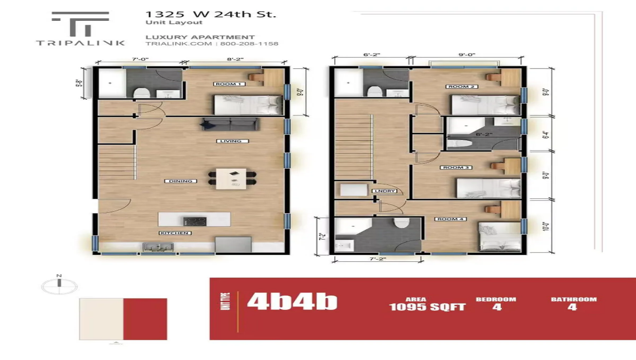

--- FILE ---
content_type: text/html; charset=utf-8
request_url: https://tripalink.com/apartments/los-angeles/usc-off-campus-student-housing/10000240/Rm%201-10015023
body_size: 14581
content:
<!DOCTYPE html><html lang="en"><head><meta charSet="utf-8"/><title>1325 W 24th St-Rm 1 USC Room For Rent in 1325 W 24th St , 0 sqft.</title><meta name="viewport" content="width=device-width, initial-scale=1.0, user-scalable=no"/><meta data-n-head="ssr" name="description" content="Find a room(1325 W 24th St-Rm 1) for rent in USC starting at $1355,  Explore Tripalink&#x27;s Variety of Rental Options in 1325 W 24th St and other neighborhoods."/><meta name="author" content="tripalink"/><meta property="og:title" content="1325 W 24th St-Rm 1 USC Room For Rent in 1325 W 24th St , 0 sqft."/><meta property="og:description" content="Find a room(1325 W 24th St-Rm 1) for rent in USC starting at $1355,  Explore Tripalink&#x27;s Variety of Rental Options in 1325 W 24th St and other neighborhoods."/><meta property="og:url" content="https://tripalink.com/apartments/los-angeles/usc-off-campus-student-housing/10000240/Rm%201-10015023"/><meta property="og:type" content="website"/><meta property="og:site_name" content="Tripalink"/><meta property="og:image" content="https://tripalink-property.s3.us-west-1.amazonaws.com/202504231725544731.png"/><meta property="og:image:alt" content="1325 W 24th St"/><meta property="og:image:width" content="600"/><meta property="og:image:height" content="315"/><meta name="twitter:card" content="summary_large_image"/><meta name="twitter:title" content="1325 W 24th St-Rm 1 USC Room For Rent in 1325 W 24th St , 0 sqft."/><meta name="twitter:description" content="Find a room(1325 W 24th St-Rm 1) for rent in USC starting at $1355,  Explore Tripalink&#x27;s Variety of Rental Options in 1325 W 24th St and other neighborhoods."/><meta name="twitter:site" content="@tripalink"/><link rel="canonical" href="https://tripalink.com/apartments/los-angeles/usc-off-campus-student-housing/10000240/Rm%201-10015023"/><link rel="alternate" hreflang="en-US" href="https://tripalink.com/apartments/los-angeles/usc-off-campus-student-housing/10000240/Rm%201-10015023"/><link rel="alternate" hreflang="x-default" href="https://tripalink.com/apartments/los-angeles/usc-off-campus-student-housing/10000240/Rm%201-10015023"/><link rel="alternate" hreflang="es-US" href="https://tripalink.com/es/apartments/los-angeles/usc-off-campus-student-housing/10000240/Rm%201-10015023"/><link rel="dns-prefetch" href="https://d118ok0y28vu16.cloudfront.net"/><link rel="preload" href="https://d118ok0y28vu16.cloudfront.net/1200New/20250207191600995.webp" as="image" fetchPriority="high"/><meta name="next-head-count" content="24"/><noscript><img alt="" loading="lazy" width="1" height="1" decoding="async" data-nimg="1" class="hidden" style="color:transparent" src="https://www.facebook.com/tr?id=130667406705697&amp;ev=PageView&amp;noscript=1"/></noscript><link rel="preload" href="https://d8ina54cf7pew.cloudfront.net/web/_next/static/media/d0905174e3bf5f38-s.p.woff2" as="font" type="font/woff2" crossorigin="anonymous" data-next-font="size-adjust"/><link rel="preload" href="https://d8ina54cf7pew.cloudfront.net/web/_next/static/media/de27237b7fa25800-s.p.woff2" as="font" type="font/woff2" crossorigin="anonymous" data-next-font="size-adjust"/><link rel="preload" href="https://d8ina54cf7pew.cloudfront.net/web/_next/static/media/c522d06d2f69f675-s.p.woff2" as="font" type="font/woff2" crossorigin="anonymous" data-next-font="size-adjust"/><link rel="preload" href="https://d8ina54cf7pew.cloudfront.net/web/_next/static/media/c4747b02b71a4d4e-s.p.woff2" as="font" type="font/woff2" crossorigin="anonymous" data-next-font="size-adjust"/><link rel="preload" href="https://d8ina54cf7pew.cloudfront.net/web/_next/static/media/9e01495c199a950a-s.p.woff2" as="font" type="font/woff2" crossorigin="anonymous" data-next-font="size-adjust"/><link rel="preload" href="https://d8ina54cf7pew.cloudfront.net/web/_next/static/css/3066107895080933.css" as="style"/><link rel="stylesheet" href="https://d8ina54cf7pew.cloudfront.net/web/_next/static/css/3066107895080933.css" data-n-g=""/><noscript data-n-css=""></noscript><script defer="" nomodule="" src="https://d8ina54cf7pew.cloudfront.net/web/_next/static/chunks/polyfills-c67a75d1b6f99dc8.js"></script><script src="https://d8ina54cf7pew.cloudfront.net/web/_next/static/chunks/webpack-2a164d23fefa676b.js" defer=""></script><script src="https://d8ina54cf7pew.cloudfront.net/web/_next/static/chunks/framework-fee8a7e75612eda8.js" defer=""></script><script src="https://d8ina54cf7pew.cloudfront.net/web/_next/static/chunks/main-1c8f3abf968af257.js" defer=""></script><script src="https://d8ina54cf7pew.cloudfront.net/web/_next/static/chunks/graphqls-5dd8f3836a62ef25.js" defer=""></script><script src="https://d8ina54cf7pew.cloudfront.net/web/_next/static/chunks/large-module-@sentry-3699718c98cda07b.js" defer=""></script><script src="https://d8ina54cf7pew.cloudfront.net/web/_next/static/chunks/pages/_app-eff14eadfbb0783d.js" defer=""></script><script src="https://d8ina54cf7pew.cloudfront.net/web/_next/static/chunks/ea88be26-9c8a89f782d38a9c.js" defer=""></script><script src="https://d8ina54cf7pew.cloudfront.net/web/_next/static/chunks/75fc9c18-a81e26132e35a072.js" defer=""></script><script src="https://d8ina54cf7pew.cloudfront.net/web/_next/static/chunks/1057-31ba3c45343474cc.js" defer=""></script><script src="https://d8ina54cf7pew.cloudfront.net/web/_next/static/chunks/273-19ba66cf103583cc.js" defer=""></script><script src="https://d8ina54cf7pew.cloudfront.net/web/_next/static/chunks/9947-35c310ff91ae5294.js" defer=""></script><script src="https://d8ina54cf7pew.cloudfront.net/web/_next/static/chunks/3184-a835d2aa710d5833.js" defer=""></script><script src="https://d8ina54cf7pew.cloudfront.net/web/_next/static/chunks/3967-02725db2075e0d72.js" defer=""></script><script src="https://d8ina54cf7pew.cloudfront.net/web/_next/static/chunks/1354-90c474fddac4d05f.js" defer=""></script><script src="https://d8ina54cf7pew.cloudfront.net/web/_next/static/chunks/3549-a4357bd9716c7c04.js" defer=""></script><script src="https://d8ina54cf7pew.cloudfront.net/web/_next/static/chunks/5596-d4f2da4ca3b53f31.js" defer=""></script><script src="https://d8ina54cf7pew.cloudfront.net/web/_next/static/chunks/5237-9814ca20095344ff.js" defer=""></script><script src="https://d8ina54cf7pew.cloudfront.net/web/_next/static/chunks/8826-1793c7faf48d2e82.js" defer=""></script><script src="https://d8ina54cf7pew.cloudfront.net/web/_next/static/chunks/7800-90bd7543e120957c.js" defer=""></script><script src="https://d8ina54cf7pew.cloudfront.net/web/_next/static/chunks/4648-678d0a096b9b810b.js" defer=""></script><script src="https://d8ina54cf7pew.cloudfront.net/web/_next/static/chunks/3644-3c50f51b2b90cc75.js" defer=""></script><script src="https://d8ina54cf7pew.cloudfront.net/web/_next/static/chunks/4856-ad3af769cea1b69d.js" defer=""></script><script src="https://d8ina54cf7pew.cloudfront.net/web/_next/static/chunks/7918-5a7a7ed34887a3e5.js" defer=""></script><script src="https://d8ina54cf7pew.cloudfront.net/web/_next/static/chunks/3513-0dd8614775ae565a.js" defer=""></script><script src="https://d8ina54cf7pew.cloudfront.net/web/_next/static/chunks/2494-2b997425e33b46be.js" defer=""></script><script src="https://d8ina54cf7pew.cloudfront.net/web/_next/static/chunks/7994-a6a8b68d28f6db4b.js" defer=""></script><script src="https://d8ina54cf7pew.cloudfront.net/web/_next/static/chunks/8258-3e89e212a8d8d350.js" defer=""></script><script src="https://d8ina54cf7pew.cloudfront.net/web/_next/static/chunks/6382-51b98eca0e75f6c9.js" defer=""></script><script src="https://d8ina54cf7pew.cloudfront.net/web/_next/static/chunks/3907-456f345b50f6341f.js" defer=""></script><script src="https://d8ina54cf7pew.cloudfront.net/web/_next/static/chunks/8624-36f2952e87f3da6a.js" defer=""></script><script src="https://d8ina54cf7pew.cloudfront.net/web/_next/static/chunks/9798-d49ab197388dec7b.js" defer=""></script><script src="https://d8ina54cf7pew.cloudfront.net/web/_next/static/chunks/670-e472ef96672b8883.js" defer=""></script><script src="https://d8ina54cf7pew.cloudfront.net/web/_next/static/chunks/853-44b6bceaca1e9d05.js" defer=""></script><script src="https://d8ina54cf7pew.cloudfront.net/web/_next/static/chunks/6607-749fa3f7c09a1d57.js" defer=""></script><script src="https://d8ina54cf7pew.cloudfront.net/web/_next/static/chunks/970-b8bb9e58f6e063c0.js" defer=""></script><script src="https://d8ina54cf7pew.cloudfront.net/web/_next/static/chunks/pages/apartments/%5BcityRoute%5D/%5BareaRoute%5D/%5Bid%5D/%5Bunit%5D-71f5319e52492ae4.js" defer=""></script><script src="https://d8ina54cf7pew.cloudfront.net/web/_next/static/cvDznzlOJMRCnjyl96ZDU/_buildManifest.js" defer=""></script><script src="https://d8ina54cf7pew.cloudfront.net/web/_next/static/cvDznzlOJMRCnjyl96ZDU/_ssgManifest.js" defer=""></script><style id="__jsx-3490604618">:root{--font-holidayFree:'__holidayFreeFont_3da6c9', '__holidayFreeFont_Fallback_3da6c9';--font-averta:'__averta_3cac64', '__averta_Fallback_3cac64';--font-minion:'__minion_b4adcc', '__minion_Fallback_b4adcc'}</style></head><body id="__nextBody"><div id="__next"><style data-emotion="css-global o6gwfi">html{-webkit-font-smoothing:antialiased;-moz-osx-font-smoothing:grayscale;box-sizing:border-box;-webkit-text-size-adjust:100%;}*,*::before,*::after{box-sizing:inherit;}strong,b{font-weight:700;}body{margin:0;color:rgba(0, 0, 0, 0.87);font-family:"Roboto","Helvetica","Arial",sans-serif;font-weight:400;font-size:1rem;line-height:1.5;letter-spacing:0.00938em;background-color:#fff;}@media print{body{background-color:#fff;}}body::backdrop{background-color:#fff;}</style><div class="layout  MuiBox-root css-0"><div class="MuiBox-root css-0"><script id="structured-data-ItemPage" data-testid="seo-ItemPage-schema" type="application/ld+json">{"@context":"http://schema.org","@type":"ItemPage","about":{"@context":"http://schema.org","@type":"Product","name":"1325 W 24th St-Rm 1 USC Room For Rent in 1325 W 24th St , 0 sqft.","description":"Find a room(1325 W 24th St-Rm 1) for rent in USC starting at $1355,  Explore Tripalink's Variety of Rental Options in 1325 W 24th St and other neighborhoods.","url":"https://tripalink.com/apartments/los-angeles/usc-off-campus-student-housing/10000240/Rm%201-10015023","brand":{"@type":"Brand","name":"tripalink"},"image":["https://tripalink-property.s3.us-west-1.amazonaws.com/20250207191600995.jpg"],"offers":{"@type":"AggregateOffer","priceCurrency":"USD","lowPrice":1355,"highPrice":1355,"offerCount":2,"url":"https://tripalink.com/apartments/los-angeles/usc-off-campus-student-housing/10000240/Rm%201-10015023","availability":"https://schema.org/InStock","validFrom":"2026-01-18T04:03:12Z"}},"breadcrumb":{"@context":"http://schema.org","@type":"BreadcrumbList","itemListElement":[{"@type":"ListItem","position":1,"item":{"name":"Home","@id":"https://tripalink.com/"}},{"@type":"ListItem","position":2,"item":{"name":"Los Angeles","@id":"https://tripalink.com/los-angeles/homes-for-rent"}},{"@type":"ListItem","position":3,"item":{"name":"USC","@id":"https://tripalink.com/usc-off-campus-student-housing/homes-for-rent"}},{"@type":"ListItem","position":4,"item":{"name":"1325 W 24th St","@id":"https://tripalink.com/apartments/los-angeles/usc-off-campus-student-housing/10000240"}},{"@type":"ListItem","position":5,"item":{"name":"1325 W 24th St-Rm 1","@id":"https://tripalink.com/apartments/los-angeles/usc-off-campus-student-housing/10000240/Rm%201-10015023"}}]},"event":[]}</script></div><div class="w-full h-screen flex flex-col overflow-hidden MuiBox-root css-0"><div class="px-10 pt-10 MuiBox-root css-0"><div class="mb-4 MuiBox-root css-0"><div class="flex flex-row flex-wrap  MuiBox-root css-0"><a alt="Tripalink.com logo" class="text-secondary text-sm font-averta hover:text-black hover:underline hover:font-semibold" href="/">Home</a><div class="mx-1 lg:mx-2 text-secondary font-averta text-sm MuiBox-root css-0">/</div><a alt="Los Angeles" class="text-secondary text-sm font-averta hover:text-black hover:underline hover:font-semibold" href="/los-angeles/homes-for-rent">Los Angeles</a><div class="mx-1 lg:mx-2 text-secondary font-averta text-sm MuiBox-root css-0">/</div><a alt="USC" class="text-secondary text-sm font-averta hover:text-black hover:underline hover:font-semibold" href="/usc-off-campus-student-housing/homes-for-rent">USC</a><div class="mx-1 lg:mx-2 text-secondary font-averta text-sm MuiBox-root css-0">/</div><a alt="1325 W 24th St" class="text-secondary text-sm font-averta hover:text-black hover:underline hover:font-semibold" href="/apartments/los-angeles/usc-off-campus-student-housing/10000240">1325 W 24th St</a><div class="mx-1 lg:mx-2 text-secondary font-averta text-sm MuiBox-root css-0">/</div><div class="text-black font-averta text-sm font-semibold MuiBox-root css-0">1325 W 24th St , Rm 1</div></div></div><div class="w-full flex flex-row justify-between items-center MuiBox-root css-0"><button class="font-averta font-bold text-xl lg:text-3.5xl text-black MuiBox-root css-0">1325 W 24th St</button><div class="flex flex-row justify-between items-center MuiBox-root css-0"><button class="MuiBox-root css-0"><svg width="20" height="20" viewBox="0 0 20 20" fill="none" xmlns="http://www.w3.org/2000/svg"><path d="M18.09 9.41l-6.667-6.666a.833.833 0 0 0-1.423.59v2.953a9.18 9.18 0 0 0-8.333 9.13v1.25a.834.834 0 0 0 1.487.517 9.548 9.548 0 0 1 6.572-3.375c.041-.005.145-.013.274-.021v2.879a.834.834 0 0 0 1.423.589l6.666-6.667a.834.834 0 0 0 0-1.178zm-6.423 5.245v-1.738a.833.833 0 0 0-.834-.834c-.212 0-1.08.041-1.3.071a11.67 11.67 0 0 0-6.156 2.457 7.51 7.51 0 0 1 7.456-6.694.834.834 0 0 0 .834-.834V5.345L16.322 10l-4.655 4.655z" fill="#050A22"></path></svg></button></div></div><style data-emotion="css 1hvvet2">.css-1hvvet2{overflow:hidden;min-height:48px;-webkit-overflow-scrolling:touch;display:-webkit-box;display:-webkit-flex;display:-ms-flexbox;display:flex;}@media (max-width:599.95px){.css-1hvvet2 .MuiTabs-scrollButtons{display:none;}}.css-1hvvet2 .MuiTabs-indicator{background:#E74F4F;}.css-1hvvet2 .MuiTabs-root button{min-height:44px!important;}</style><div class="MuiTabs-root css-1hvvet2"><style data-emotion="css oqr85h">.css-oqr85h{overflow-x:auto;overflow-y:hidden;scrollbar-width:none;}.css-oqr85h::-webkit-scrollbar{display:none;}</style><div style="width:99px;height:99px;position:absolute;top:-9999px;overflow:scroll" class="MuiTabs-scrollableX MuiTabs-hideScrollbar css-oqr85h"></div><style data-emotion="css 12qnib">.css-12qnib{position:relative;display:inline-block;-webkit-flex:1 1 auto;-ms-flex:1 1 auto;flex:1 1 auto;white-space:nowrap;scrollbar-width:none;overflow-x:auto;overflow-y:hidden;}.css-12qnib::-webkit-scrollbar{display:none;}</style><div class="MuiTabs-scroller MuiTabs-hideScrollbar MuiTabs-scrollableX css-12qnib" style="overflow:hidden;margin-bottom:0"><style data-emotion="css k008qs">.css-k008qs{display:-webkit-box;display:-webkit-flex;display:-ms-flexbox;display:flex;}</style><div aria-label="scrollable auto tabs example" class="MuiTabs-flexContainer css-k008qs" role="tablist"><style data-emotion="css 1dpohow">.css-1dpohow{font-family:"Roboto","Helvetica","Arial",sans-serif;font-weight:500;font-size:0.875rem;line-height:1.25;letter-spacing:0.02857em;text-transform:uppercase;max-width:360px;min-width:90px;position:relative;min-height:48px;-webkit-flex-shrink:0;-ms-flex-negative:0;flex-shrink:0;padding:12px 16px;overflow:hidden;white-space:normal;text-align:center;-webkit-flex-direction:column;-ms-flex-direction:column;flex-direction:column;color:rgba(0, 0, 0, 0.6);}.css-1dpohow.Mui-selected{color:#050A22;}.css-1dpohow.Mui-disabled{color:rgba(0, 0, 0, 0.38);}</style><style data-emotion="css 1ojmw42">.css-1ojmw42{display:-webkit-inline-box;display:-webkit-inline-flex;display:-ms-inline-flexbox;display:inline-flex;-webkit-align-items:center;-webkit-box-align:center;-ms-flex-align:center;align-items:center;-webkit-box-pack:center;-ms-flex-pack:center;-webkit-justify-content:center;justify-content:center;position:relative;box-sizing:border-box;-webkit-tap-highlight-color:transparent;background-color:transparent;outline:0;border:0;margin:0;border-radius:0;padding:0;cursor:pointer;-webkit-user-select:none;-moz-user-select:none;-ms-user-select:none;user-select:none;vertical-align:middle;-moz-appearance:none;-webkit-appearance:none;-webkit-text-decoration:none;text-decoration:none;color:inherit;font-family:"Roboto","Helvetica","Arial",sans-serif;font-weight:500;font-size:0.875rem;line-height:1.25;letter-spacing:0.02857em;text-transform:uppercase;max-width:360px;min-width:90px;position:relative;min-height:48px;-webkit-flex-shrink:0;-ms-flex-negative:0;flex-shrink:0;padding:12px 16px;overflow:hidden;white-space:normal;text-align:center;-webkit-flex-direction:column;-ms-flex-direction:column;flex-direction:column;color:rgba(0, 0, 0, 0.6);}.css-1ojmw42::-moz-focus-inner{border-style:none;}.css-1ojmw42.Mui-disabled{pointer-events:none;cursor:default;}@media print{.css-1ojmw42{-webkit-print-color-adjust:exact;color-adjust:exact;}}.css-1ojmw42.Mui-selected{color:#050A22;}.css-1ojmw42.Mui-disabled{color:rgba(0, 0, 0, 0.38);}</style><button class="MuiButtonBase-root MuiTab-root MuiTab-textColorPrimary Mui-selected capitalize font-averta hover:text-black text-base max-h-12 min-h-12 lg:text-lg lg:h-10 text-black font-bold css-1ojmw42" tabindex="0" type="button" role="tab" aria-selected="true">Floor Plans<style data-emotion="css g58bpu">.css-g58bpu{position:absolute;height:2px;bottom:0;width:100%;-webkit-transition:all 300ms cubic-bezier(0.4, 0, 0.2, 1) 0ms;transition:all 300ms cubic-bezier(0.4, 0, 0.2, 1) 0ms;background-color:#050A22;}</style><span class="MuiTabs-indicator css-g58bpu"></span></button></div></div></div><div class="MuiBox-root css-0"></div></div><div class="flex-auto p-0 m-0 px-10 w-full overflow-hidden MuiBox-root css-0"><div class="w-full flex flex-row gap-9 justify-center h-full MuiBox-root css-0"><div class="relative  flex flex-col items-end py-4 w-[740px] h-full overflow-auto MuiBox-root css-0"><style data-emotion="css xsnxo7">.css-xsnxo7{width:740px;height:492px;}</style><div class="relative mb-3 min-h-492 MuiBox-root css-xsnxo7"><img alt="Floor Plan-0" fetchPriority="high" decoding="async" data-nimg="fill" class="object-contain rounded-xl" style="position:absolute;height:100%;width:100%;left:0;top:0;right:0;bottom:0;color:transparent;background-size:cover;background-position:50% 50%;background-repeat:no-repeat;background-image:url(&quot;data:image/svg+xml;charset=utf-8,%3Csvg xmlns=&#x27;http://www.w3.org/2000/svg&#x27; %3E%3Cfilter id=&#x27;b&#x27; color-interpolation-filters=&#x27;sRGB&#x27;%3E%3CfeGaussianBlur stdDeviation=&#x27;20&#x27;/%3E%3CfeColorMatrix values=&#x27;1 0 0 0 0 0 1 0 0 0 0 0 1 0 0 0 0 0 100 -1&#x27; result=&#x27;s&#x27;/%3E%3CfeFlood x=&#x27;0&#x27; y=&#x27;0&#x27; width=&#x27;100%25&#x27; height=&#x27;100%25&#x27;/%3E%3CfeComposite operator=&#x27;out&#x27; in=&#x27;s&#x27;/%3E%3CfeComposite in2=&#x27;SourceGraphic&#x27;/%3E%3CfeGaussianBlur stdDeviation=&#x27;20&#x27;/%3E%3C/filter%3E%3Cimage width=&#x27;100%25&#x27; height=&#x27;100%25&#x27; x=&#x27;0&#x27; y=&#x27;0&#x27; preserveAspectRatio=&#x27;none&#x27; style=&#x27;filter: url(%23b);&#x27; href=&#x27;[data-uri]&#x27;/%3E%3C/svg%3E&quot;)" src="https://d118ok0y28vu16.cloudfront.net/1200New/20250207191600995.webp"/></div></div><div class="w-[390px] flex flex-col h-full mt-6 MuiBox-root css-0"><style data-emotion="css 9l3uo3">.css-9l3uo3{margin:0;font-family:"Roboto","Helvetica","Arial",sans-serif;font-weight:400;font-size:1rem;line-height:1.5;letter-spacing:0.00938em;}</style><h1 class="MuiTypography-root MuiTypography-body1 text-xl font-bold font-averta text-primary css-9l3uo3">1325 W 24th St , Rm 1</h1><div class="mt-4 MuiBox-root css-0"><style data-emotion="css 457lt1">.css-457lt1{max-height:undefinedpx;}</style><div class="lg:flex lg:flex-col lg:overflow-y-auto lg:hide-scrollbar lg:shadow-8xl lg:rounded-xl MuiBox-root css-457lt1"><div class="lg:bg-white lg:rounded-xl lg:p-6 MuiBox-root css-0"><div class="bg-white flex justify-between gap-4 MuiBox-root css-0"><style data-emotion="css z7erpk animation-c7515d">.css-z7erpk{display:block;background-color:rgba(0, 0, 0, 0.11);height:auto;margin-top:0;margin-bottom:0;transform-origin:0 55%;-webkit-transform:scale(1, 0.60);-moz-transform:scale(1, 0.60);-ms-transform:scale(1, 0.60);transform:scale(1, 0.60);border-radius:4px/6.7px;-webkit-animation:animation-c7515d 1.5s ease-in-out 0.5s infinite;animation:animation-c7515d 1.5s ease-in-out 0.5s infinite;}.css-z7erpk:empty:before{content:"\00a0";}@-webkit-keyframes animation-c7515d{0%{opacity:1;}50%{opacity:0.4;}100%{opacity:1;}}@keyframes animation-c7515d{0%{opacity:1;}50%{opacity:0.4;}100%{opacity:1;}}</style><span class="MuiSkeleton-root MuiSkeleton-text MuiSkeleton-pulse css-z7erpk" style="width:48%;height:40px"></span><span class="MuiSkeleton-root MuiSkeleton-text MuiSkeleton-pulse flex-1 css-z7erpk" style="height:40px"></span></div><div class="mt-2 md:mt-0 MuiBox-root css-0"><div class="hidden lg:block  mt-2 MuiBox-root css-0"><style data-emotion="css 5mbwlp animation-c7515d">.css-5mbwlp{display:block;background-color:rgba(0, 0, 0, 0.11);height:1.2em;border-radius:4px;-webkit-animation:animation-c7515d 1.5s ease-in-out 0.5s infinite;animation:animation-c7515d 1.5s ease-in-out 0.5s infinite;}@-webkit-keyframes animation-c7515d{0%{opacity:1;}50%{opacity:0.4;}100%{opacity:1;}}@keyframes animation-c7515d{0%{opacity:1;}50%{opacity:0.4;}100%{opacity:1;}}</style><span class="MuiSkeleton-root MuiSkeleton-rounded MuiSkeleton-pulse w-full rounded-xl css-5mbwlp" style="height:40px"></span><div class="flex flex-row items-center gap-2 mt-2 MuiBox-root css-0"><span class="MuiSkeleton-root MuiSkeleton-rounded MuiSkeleton-pulse flex-1 rounded-xl css-5mbwlp" style="height:48px"></span><span class="MuiSkeleton-root MuiSkeleton-rounded MuiSkeleton-pulse flex-1 rounded-xl css-5mbwlp" style="height:48px"></span></div></div><div class="flex lg:hidden flex-row items-center gap-2 MuiBox-root css-0"><span class="MuiSkeleton-root MuiSkeleton-rounded MuiSkeleton-pulse w-20 rounded-xl css-5mbwlp" style="height:40px"></span><span class="MuiSkeleton-root MuiSkeleton-rounded MuiSkeleton-pulse w-20 rounded-xl css-5mbwlp" style="height:40px"></span><span class="MuiSkeleton-root MuiSkeleton-rounded MuiSkeleton-pulse flex-1 rounded-xl css-5mbwlp" style="height:40px"></span></div></div></div></div><div class="font-averta text-sm text-secondary mt-4 MuiBox-root css-0">The price above is base rent only and excludes add-on fees and utilities. Rent and availability are subject to change.</div></div></div></div></div><style data-emotion="css 148outq">.css-148outq{z-index:1200;}.css-148outq .MuiPaper-root{border-top-left-radius:24px;border-top-right-radius:24px;padding-bottom:32px;}</style></div> </div></div><script id="__NEXT_DATA__" type="application/json">{"props":{"pageProps":{"isUnit":true,"statsigABForUnitUrl":true,"isMobileDevice":false,"data":{"__typename":"ESProperty","id":"10000240","isAppFeeWaiverActive":false,"name":"1325 W 24th St","supportAITour":false,"orgId":1,"isColiving":true,"isVr":true,"minPrice":"1355.0","maxPrice":"5500.0","introduce":"4B4B units are provided here on the north side of USC. The building is walkable to campus, USC Village, and Ralphs. It is equipped with smart locks, which creates a safe living environment.\n\nFully furnished.\nIn-unit laundry.\nModern kitchens.\nAn online portal to pay rent or report issues 24/7. \n\nIf you’re interested, please apply online now.","longitude":"-118.2898469","latitude":"34.0347528","headPicUrl":"https://tripalink-property.s3.us-west-1.amazonaws.com/202504231725544731.png","availableStartTime":1786363200000,"address":"1325 W 24th St, Los Angeles, CA 90007","shortFullAddress":"1325 W 24th St, Los Angeles, CA 90007","sellingHeadline":"Close to USC campus","aiIntroduceKeywords":["Walking distance to USC","DPS and free Lyft area","Fully furnished","In-unit laundry","Smart lock"],"area":"USC","city":"Los Angeles","applyNow":false,"minSqrFt":"652.0","zipoCode":"90007","state":"CA","maxOriginalPrice":"5500.0","minOriginalPrice":"1355.0","availableContent":"Available from 08/10/2026","availableStatus":1,"minUnitPriceId":10003628,"lastRoomNum":12,"minUnitPriceName":"1325 1/2 W 24th St","minRoomPriceId":10007564,"minPriceAvailableTime":1786622400000,"minRoomPriceName":"Rm 1","maxSqrFt":"1095.0","minBd":3,"maxBd":4,"minBa":3,"maxBa":4,"phone":"(213) 810-2733","propertyType":"Duplex","workingHour":"9:30am-6:30pm (PST) daily","marketingTag":"1 Month Free","popularRentalNumber":8,"playVideo":"https://www.youtube.com/watch?v=MBIyX-GBGII","aerialVideo":[{"__typename":"ESPic","name":"web","path":null,"shortUrl":"https://qn.tripalink.com/r/2356pA","tag":null,"type":"aerial video","url":"https://s3.us-west-1.amazonaws.com/tripalink-property/aerial-video/web10000240"},{"__typename":"ESPic","name":"mobile","path":null,"shortUrl":"https://qn.tripalink.com/r/2356pA","tag":null,"type":"aerial video","url":"https://s3.us-west-1.amazonaws.com/tripalink-property/aerial-video/mobile10000240"}],"picList":[{"__typename":"ESPic","url":"https://tripalink-property.s3.us-west-1.amazonaws.com/202504231725544731.png","name":"ChatGPT Image Apr 22, 2025, 06_40_14 PM.png","tag":"Kitchen","unitName":null,"unitId":"null","picFloorPlanBathroomNum":"null","picFloorPlanBedroomNum":"null"},{"__typename":"ESPic","url":"https://tripalink-property.s3.us-west-1.amazonaws.com/1f3930d7f03985cd.jpg","name":"JB_Jane Kye_11","tag":"Kitchen","unitName":null,"unitId":"null","picFloorPlanBathroomNum":"null","picFloorPlanBedroomNum":"null"},{"__typename":"ESPic","url":"https://tripalink-property.s3.us-west-1.amazonaws.com/27fe4f4773ebd2d7.jpg","name":"JB_Jane Kye_10","tag":"Kitchen","unitName":null,"unitId":"null","picFloorPlanBathroomNum":"null","picFloorPlanBedroomNum":"null"},{"__typename":"ESPic","url":"https://tripalink-property.s3.us-west-1.amazonaws.com/0e7c06e82ddb7c96.jpg","name":"JB_Jane Kye_25","tag":"Room","unitName":null,"unitId":"null","picFloorPlanBathroomNum":"null","picFloorPlanBedroomNum":"null"},{"__typename":"ESPic","url":"https://tripalink-property.s3.us-west-1.amazonaws.com/41a29f66be075df0.jpg","name":"JB_Jane Kye_17","tag":"Toilet","unitName":null,"unitId":"null","picFloorPlanBathroomNum":"null","picFloorPlanBedroomNum":"null"},{"__typename":"ESPic","url":"https://tripalink-property.s3.us-west-1.amazonaws.com/d8e6f5ef8ccaedab.jpg","name":"JB_Jane Kye_18","tag":"Lighting","unitName":null,"unitId":"null","picFloorPlanBathroomNum":"null","picFloorPlanBedroomNum":"null"},{"__typename":"ESPic","url":"https://tripalink-property.s3.us-west-1.amazonaws.com/2102cdcae2c68985.jpg","name":"JB_Jane Kye_13","tag":"Building","unitName":null,"unitId":"null","picFloorPlanBathroomNum":"null","picFloorPlanBedroomNum":"null"},{"__typename":"ESPic","url":"https://tripalink-property.s3.us-west-1.amazonaws.com/4dbccf4f4c819106.jpg","name":"JB_Jane Kye_22","tag":"Building","unitName":null,"unitId":"null","picFloorPlanBathroomNum":"null","picFloorPlanBedroomNum":"null"},{"__typename":"ESPic","url":"https://tripalink-property.s3.us-west-1.amazonaws.com/062b6a521084fef5.jpg","name":"JB_Jane Kye_19","tag":"Bedroom","unitName":null,"unitId":"null","picFloorPlanBathroomNum":"null","picFloorPlanBedroomNum":"null"},{"__typename":"ESPic","url":"https://tripalink-property.s3.us-west-1.amazonaws.com/512aa61c71e0d14f.jpg","name":"JB_Jane Kye_08","tag":"Yard","unitName":null,"unitId":"null","picFloorPlanBathroomNum":"null","picFloorPlanBedroomNum":"null"},{"__typename":"ESPic","url":"https://tripalink-property.s3.us-west-1.amazonaws.com/15a982e3e67b1a34.jpg","name":"JB_Jane Kye_02","tag":"Building","unitName":null,"unitId":"null","picFloorPlanBathroomNum":"null","picFloorPlanBedroomNum":"null"},{"__typename":"ESPic","url":"https://tripalink-property.s3.us-west-1.amazonaws.com/2d49e426e4436eea.jpg","name":"JB_Jane Kye_06","tag":"Yard","unitName":null,"unitId":"null","picFloorPlanBathroomNum":"null","picFloorPlanBedroomNum":"null"},{"__typename":"ESPic","url":"https://tripalink-property.s3.us-west-1.amazonaws.com/770546f01f46476a.jpg","name":"JB_Jane Kye_03","tag":"Building","unitName":null,"unitId":"null","picFloorPlanBathroomNum":"null","picFloorPlanBedroomNum":"null"},{"__typename":"ESPic","url":"https://tripalink-property.s3.us-west-1.amazonaws.com/202504231725021231.jpg","name":"4571745372590_.pic_hd.jpg","tag":"Building","unitName":null,"unitId":"null","picFloorPlanBathroomNum":"null","picFloorPlanBedroomNum":"null"},{"__typename":"ESPic","url":"https://tripalink-property.s3.us-west-1.amazonaws.com/202504231725024318.jpg","name":"4561745372590_.pic_hd.jpg","tag":"Bathroom","unitName":null,"unitId":"null","picFloorPlanBathroomNum":"null","picFloorPlanBedroomNum":"null"},{"__typename":"ESPic","url":"https://tripalink-property.s3.us-west-1.amazonaws.com/202304230929224810.jpg","name":"1325.5 rm1 Bedroom(2).jpg","tag":"Bedroom","unitName":"1325 1/2 W 24th St","unitId":"10003628","picFloorPlanBathroomNum":"4.0","picFloorPlanBedroomNum":"4.0"},{"__typename":"ESPic","url":"https://tripalink-property.s3.us-west-1.amazonaws.com/202304230929222950.jpg","name":"1325.5 rm1 Bedroom(4).jpg","tag":"Bedroom","unitName":"1325 1/2 W 24th St","unitId":"10003628","picFloorPlanBathroomNum":"4.0","picFloorPlanBedroomNum":"4.0"},{"__typename":"ESPic","url":"https://tripalink-property.s3.us-west-1.amazonaws.com/2023042309292224.jpg","name":"1325.5 rm1 Bedroom(5).jpg","tag":"Bedroom","unitName":"1325 1/2 W 24th St","unitId":"10003628","picFloorPlanBathroomNum":"4.0","picFloorPlanBedroomNum":"4.0"},{"__typename":"ESPic","url":"https://tripalink-property.s3.us-west-1.amazonaws.com/202304230929226436.jpg","name":"1325.5 rm2 Bedroom.jpg","tag":"Bedroom","unitName":"1325 1/2 W 24th St","unitId":"10003628","picFloorPlanBathroomNum":"4.0","picFloorPlanBedroomNum":"4.0"},{"__typename":"ESPic","url":"https://tripalink-property.s3.us-west-1.amazonaws.com/202304230929228795.jpg","name":"1325.5 rm3 Bedroom(1).jpg","tag":"Bedroom","unitName":"1325 1/2 W 24th St","unitId":"10003628","picFloorPlanBathroomNum":"4.0","picFloorPlanBedroomNum":"4.0"},{"__typename":"ESPic","url":"https://tripalink-property.s3.us-west-1.amazonaws.com/202304230929227355.jpg","name":"1325.5 rm3 Bedroom(2).jpg","tag":"Bedroom","unitName":"1325 1/2 W 24th St","unitId":"10003628","picFloorPlanBathroomNum":"4.0","picFloorPlanBedroomNum":"4.0"},{"__typename":"ESPic","url":"https://tripalink-property.s3.us-west-1.amazonaws.com/20230423092922145.jpg","name":"1325.5 rm4 Bedroom(1).jpg","tag":"Bedroom","unitName":"1325 1/2 W 24th St","unitId":"10003628","picFloorPlanBathroomNum":"4.0","picFloorPlanBedroomNum":"4.0"},{"__typename":"ESPic","url":"https://tripalink-property.s3.us-west-1.amazonaws.com/202304230929228137.jpg","name":"1325.5 rm4 Bedroom(2).jpg","tag":"Bedroom","unitName":"1325 1/2 W 24th St","unitId":"10003628","picFloorPlanBathroomNum":"4.0","picFloorPlanBedroomNum":"4.0"},{"__typename":"ESPic","url":"https://tripalink-property.s3.us-west-1.amazonaws.com/20230423092922377.jpg","name":"1325.5 rm4 Bedroom(3).jpg","tag":"Bedroom","unitName":"1325 1/2 W 24th St","unitId":"10003628","picFloorPlanBathroomNum":"4.0","picFloorPlanBedroomNum":"4.0"},{"__typename":"ESPic","url":"https://tripalink-property.s3.us-west-1.amazonaws.com/202304230929228366.jpg","name":"Bathroom.jpg","tag":"Bathroom","unitName":"1325 1/2 W 24th St","unitId":"10003628","picFloorPlanBathroomNum":"4.0","picFloorPlanBedroomNum":"4.0"},{"__typename":"ESPic","url":"https://tripalink-property.s3.us-west-1.amazonaws.com/202304230929225969.jpg","name":"Kitchen (2).jpg","tag":"Kitchen","unitName":"1325 1/2 W 24th St","unitId":"10003628","picFloorPlanBathroomNum":"4.0","picFloorPlanBedroomNum":"4.0"},{"__typename":"ESPic","url":"https://tripalink-property.s3.us-west-1.amazonaws.com/202304230929229182.jpg","name":"Kitchen.jpg","tag":"Kitchen","unitName":"1325 1/2 W 24th St","unitId":"10003628","picFloorPlanBathroomNum":"4.0","picFloorPlanBedroomNum":"4.0"},{"__typename":"ESPic","url":"https://tripalink-property.s3.us-west-1.amazonaws.com/4d790577eca8361e.jpg","name":"JB_Jane Kye_12","tag":"Kitchen","unitName":"1327 W 24th St","unitId":"10003629","picFloorPlanBathroomNum":"3.0","picFloorPlanBedroomNum":"3.0"},{"__typename":"ESPic","url":"https://tripalink-property.s3.us-west-1.amazonaws.com/8ffb1458fc7d9aae.jpg","name":"JB_Jane Kye_14","tag":"Bedroom","unitName":"1327 W 24th St","unitId":"10003629","picFloorPlanBathroomNum":"3.0","picFloorPlanBedroomNum":"3.0"},{"__typename":"ESPic","url":"https://tripalink-property.s3.us-west-1.amazonaws.com/202304230928156444.jpg","name":"1327 Dining.jpg","tag":"Kitchen","unitName":"1327 W 24th St","unitId":"10003629","picFloorPlanBathroomNum":"3.0","picFloorPlanBedroomNum":"3.0"},{"__typename":"ESPic","url":"https://tripalink-property.s3.us-west-1.amazonaws.com/20230423092815808.jpg","name":"1327 Hallway.jpg","tag":"Building","unitName":"1327 W 24th St","unitId":"10003629","picFloorPlanBathroomNum":"3.0","picFloorPlanBedroomNum":"3.0"},{"__typename":"ESPic","url":"https://tripalink-property.s3.us-west-1.amazonaws.com/202304230928158809.jpg","name":"1327 Kitchen(2).jpg","tag":"Kitchen","unitName":"1327 W 24th St","unitId":"10003629","picFloorPlanBathroomNum":"3.0","picFloorPlanBedroomNum":"3.0"},{"__typename":"ESPic","url":"https://tripalink-property.s3.us-west-1.amazonaws.com/202304230928151502.jpg","name":"1327 rm1 Bathroom.jpg","tag":"Bathroom","unitName":"1327 W 24th St","unitId":"10003629","picFloorPlanBathroomNum":"3.0","picFloorPlanBedroomNum":"3.0"},{"__typename":"ESPic","url":"https://tripalink-property.s3.us-west-1.amazonaws.com/202304230928153740.jpg","name":"1327 rm1 Bedroom(1).jpg","tag":"Bedroom","unitName":"1327 W 24th St","unitId":"10003629","picFloorPlanBathroomNum":"3.0","picFloorPlanBedroomNum":"3.0"},{"__typename":"ESPic","url":"https://tripalink-property.s3.us-west-1.amazonaws.com/202304230928159369.jpg","name":"1327 rm1 Bedroom(2).jpg","tag":"Bedroom","unitName":"1327 W 24th St","unitId":"10003629","picFloorPlanBathroomNum":"3.0","picFloorPlanBedroomNum":"3.0"},{"__typename":"ESPic","url":"https://tripalink-property.s3.us-west-1.amazonaws.com/202304230928159879.jpg","name":"1327 rm1 Bedroom(3).jpg","tag":"Bedroom","unitName":"1327 W 24th St","unitId":"10003629","picFloorPlanBathroomNum":"3.0","picFloorPlanBedroomNum":"3.0"},{"__typename":"ESPic","url":"https://tripalink-property.s3.us-west-1.amazonaws.com/20230423092815106.jpg","name":"1327 rm2 Bathroom.jpg","tag":"Bathroom","unitName":"1327 W 24th St","unitId":"10003629","picFloorPlanBathroomNum":"3.0","picFloorPlanBedroomNum":"3.0"},{"__typename":"ESPic","url":"https://tripalink-property.s3.us-west-1.amazonaws.com/202304230928155660.jpg","name":"1327 rm2 Bedroom(1).jpg","tag":"Bedroom","unitName":"1327 W 24th St","unitId":"10003629","picFloorPlanBathroomNum":"3.0","picFloorPlanBedroomNum":"3.0"},{"__typename":"ESPic","url":"https://tripalink-property.s3.us-west-1.amazonaws.com/202304230928152229.jpg","name":"1327 rm2 Bedroom(2).jpg","tag":"Bedroom","unitName":"1327 W 24th St","unitId":"10003629","picFloorPlanBathroomNum":"3.0","picFloorPlanBedroomNum":"3.0"},{"__typename":"ESPic","url":"https://tripalink-property.s3.us-west-1.amazonaws.com/202304230928152712.jpg","name":"1327 rm3 Bathroom.jpg","tag":"Bathroom","unitName":"1327 W 24th St","unitId":"10003629","picFloorPlanBathroomNum":"3.0","picFloorPlanBedroomNum":"3.0"},{"__typename":"ESPic","url":"https://tripalink-property.s3.us-west-1.amazonaws.com/202304230928151626.jpg","name":"1327 rm3 Bedroom(1).jpg","tag":"Bedroom","unitName":"1327 W 24th St","unitId":"10003629","picFloorPlanBathroomNum":"3.0","picFloorPlanBedroomNum":"3.0"},{"__typename":"ESPic","url":"https://tripalink-property.s3.us-west-1.amazonaws.com/202304230928159071.jpg","name":"1327 rm3 Bedroom(2).jpg","tag":"Bedroom","unitName":"1327 W 24th St","unitId":"10003629","picFloorPlanBathroomNum":"3.0","picFloorPlanBedroomNum":"3.0"},{"__typename":"ESPic","url":"https://tripalink-property.s3.us-west-1.amazonaws.com/202304230928168292.jpg","name":"1327 rm3 Bedroom(3).jpg","tag":"Bedroom","unitName":"1327 W 24th St","unitId":"10003629","picFloorPlanBathroomNum":"3.0","picFloorPlanBedroomNum":"3.0"},{"__typename":"ESPic","url":"https://tripalink-property.s3.us-west-1.amazonaws.com/202304230928166856.jpg","name":"1327 rm3 Bedroom(4).jpg","tag":"Bedroom","unitName":"1327 W 24th St","unitId":"10003629","picFloorPlanBathroomNum":"3.0","picFloorPlanBedroomNum":"3.0"},{"__typename":"ESPic","url":"https://tripalink-property.s3.us-west-1.amazonaws.com/202304230928169987.jpg","name":"1327 rm3 Bedroom(5).jpg","tag":"Bedroom","unitName":"1327 W 24th St","unitId":"10003629","picFloorPlanBathroomNum":"3.0","picFloorPlanBedroomNum":"3.0"}],"floorPlans":[{"__typename":"ESPic","unitId":"10003628","url":"https://tripalink-property.s3.us-west-1.amazonaws.com/20230309070525923.jpg","picFloorPlanBathroomNum":"4.0","picFloorPlanBedroomNum":"4.0"},{"__typename":"ESPic","unitId":"10003627","url":"https://tripalink-property.s3.us-west-1.amazonaws.com/20250207191600995.jpg","picFloorPlanBathroomNum":"4.0","picFloorPlanBedroomNum":"4.0"},{"__typename":"ESPic","unitId":"10003629","url":"https://tripalink-property.s3.us-west-1.amazonaws.com/20230315022728621.jpg","picFloorPlanBathroomNum":"3.0","picFloorPlanBedroomNum":"3.0"}],"videoUrl":[{"__typename":"ESPic","url":"https://www.youtube.com/watch?v=MBIyX-GBGII"}],"vrUrl":[{"__typename":"ESPic","url":"https://beyond.3dnest.cn/play/?m=1b0d200e_AYuv_b6f9","name":"1327 W 24th St - VR","picFloorPlanBathroomNum":"null","picFloorPlanBedroomNum":"null","unitName":null,"unitId":"null"},{"__typename":"ESPic","url":"https://beyond.3dnest.cn/play/?m=8256b7d4_2ivA_b6f9","name":"1325 1/2 W 24th St - VR","picFloorPlanBathroomNum":"null","picFloorPlanBedroomNum":"null","unitName":null,"unitId":"null"},{"__typename":"ESPic","url":"http://beyond.3dnest.cn/lookhouse/?m=8256b7d4_2ivA_b6f9\u0026lang=1","name":"1325 1/2 W 24th St ","picFloorPlanBathroomNum":"4.0","picFloorPlanBedroomNum":"4.0","unitName":"1325 1/2 W 24th St","unitId":"10003628"},{"__typename":"ESPic","url":"http://beyond.3dnest.cn/lookhouse/?m=1b0d200e_AYuv_b6f9\u0026lang=1","name":"1327 W 24th St ","picFloorPlanBathroomNum":"3.0","picFloorPlanBedroomNum":"3.0","unitName":"1327 W 24th St","unitId":"10003629"}],"leasePolicy":[{"__typename":"ESPolicy","catalogName":"Application Policy","type":["Background Check","Credit Check"]},{"__typename":"ESPolicy","catalogName":"Renter’s Insurance","type":["Renter’s insurance required"]},{"__typename":"ESPolicy","catalogName":"Pet Policy","type":["No Pets"]},{"__typename":"ESPolicy","catalogName":"Move-in Charges","type":["First month’s rent","Security Deposit"]},{"__typename":"ESPolicy","catalogName":"Occupancy Policy","type":["2 tenants max per room"]}],"amenities":[{"__typename":"ESAmenity","catalogName":"AC","catalogValue":true,"catalogUrl":"https://tripalink-public.s3-accelerate.amazonaws.com/admin%2Fc743ba7034eb999d.png","level":"room"},{"__typename":"ESAmenity","catalogName":"Controlled Access","catalogValue":true,"catalogUrl":"","level":"property"},{"__typename":"ESAmenity","catalogName":"DPS","catalogValue":true,"catalogUrl":"","level":"property"},{"__typename":"ESAmenity","catalogName":"Dishwasher","catalogValue":true,"catalogUrl":"https://tripalink-public.s3-accelerate.amazonaws.com/admin%2Fc9250e74c1d40619.png","level":"room"},{"__typename":"ESAmenity","catalogName":"Free Lyft","catalogValue":true,"catalogUrl":"","level":"property"},{"__typename":"ESAmenity","catalogName":"Furnished","catalogValue":true,"catalogUrl":"","level":"room"},{"__typename":"ESAmenity","catalogName":"Garbage Disposal","catalogValue":true,"catalogUrl":"https://tripalink-public.s3-accelerate.amazonaws.com/admin%2F56e1958f48e87da9.png","level":"room"},{"__typename":"ESAmenity","catalogName":"Garden","catalogValue":true,"catalogUrl":"","level":"property"},{"__typename":"ESAmenity","catalogName":"Heater","catalogValue":true,"catalogUrl":"https://tripalink-public.s3-accelerate.amazonaws.com/admin%2Fdeea2049e3f09293.png","level":"room"},{"__typename":"ESAmenity","catalogName":"In-Unit W/D","catalogValue":true,"catalogUrl":"https://tripalink-public.s3-accelerate.amazonaws.com/admin%2F1619da77b2a9f8ee.png","level":"room"},{"__typename":"ESAmenity","catalogName":"Microwave","catalogValue":true,"catalogUrl":"https://tripalink-public.s3-accelerate.amazonaws.com/admin%2F05512e8b102851ea.png","level":"room"},{"__typename":"ESAmenity","catalogName":"Oven","catalogValue":true,"catalogUrl":"https://tripalink-public.s3-accelerate.amazonaws.com/admin%2Fbdc33b065f968ef9.png","level":"room"},{"__typename":"ESAmenity","catalogName":"Parking","catalogValue":true,"catalogUrl":"","level":"property"},{"__typename":"ESAmenity","catalogName":"Private Bathroom","catalogValue":true,"catalogUrl":"","level":"room"},{"__typename":"ESAmenity","catalogName":"Refrigerator","catalogValue":true,"catalogUrl":"https://tripalink-public.s3-accelerate.amazonaws.com/admin%2F9dbd06bb246f3979.png","level":"room"},{"__typename":"ESAmenity","catalogName":"Shower","catalogValue":true,"catalogUrl":"","level":"room"},{"__typename":"ESAmenity","catalogName":"Stove","catalogValue":true,"catalogUrl":"https://tripalink-public.s3-accelerate.amazonaws.com/admin%2F7708c66888032724.png","level":"room"},{"__typename":"ESAmenity","catalogName":"Walk To Campus","catalogValue":true,"catalogUrl":"","level":"property"},{"__typename":"ESAmenity","catalogName":"Yard","catalogValue":true,"catalogUrl":"https://tripalink-public.s3-accelerate.amazonaws.com/admin%2Fe1979d9f4f28dead.png","level":"property"}],"displayModel":1,"selectedLeaseWindowId":null,"leaseTerms":null,"floorPlanModeUnit":[{"__typename":"ESFloorModeUnit","floorPlanCode":"5feabb660cc413024d058fdc6266d86a","name":null,"den":false,"floorPlanBedroomNum":"4.0","floorPlanBathroomNum":"4.0","totalArea":"1095.0","minArea":null,"maxArea":null,"floorUrl":"https://tripalink-property.s3.us-west-1.amazonaws.com/20250207191600995.jpg","floorPlanId":null,"floorPlanName":"1325 W 24th St","availableCount":null,"loft":false,"minOnePersonPrice":"339","maxOnePersonPrice":"339","availableUnits":[{"__typename":"ESUnit","floorPlanCode":null,"unitType":"Standard","id":"10003627","name":"1325 W 24th St","minPrice":"1355.0","maxPrice":"1538.0","availableNow":null,"availableStartTime":1786622400000,"floorPlanBedroomNum":"4.0","floorPlanBathroomNum":"4.0","totalArea":"1095.0","rentWhole":2,"availableNum":0,"show":true,"available":null,"propertyId":"10000240","availableContent":"Available from 08/13/2026","availableStatus":1,"availableRoomStatus":1,"originalPrice":"5500.0","priceReduction":null,"den":false,"loft":false,"minOnePersonPrice":"339","maxOnePersonPrice":"385","picList":[{"__typename":"ESPic","url":"https://tripalink-property.s3.us-west-1.amazonaws.com/1f3930d7f03985cd.jpg","name":"JB_Jane Kye_11","tag":"Kitchen"},{"__typename":"ESPic","url":"https://tripalink-property.s3.us-west-1.amazonaws.com/202304230927439066.jpg","name":"1325.5 rm1 Bedroom(2).jpg","tag":"Bedroom"},{"__typename":"ESPic","url":"https://tripalink-property.s3.us-west-1.amazonaws.com/202304230927435741.jpg","name":"1325.5 rm1 Bedroom(4).jpg","tag":"Bedroom"},{"__typename":"ESPic","url":"https://tripalink-property.s3.us-west-1.amazonaws.com/202304230927433112.jpg","name":"1325.5 rm1 Bedroom(5).jpg","tag":"Bedroom"},{"__typename":"ESPic","url":"https://tripalink-property.s3.us-west-1.amazonaws.com/20230423092743744.jpg","name":"1325.5 rm2 Bedroom.jpg","tag":"Bedroom"},{"__typename":"ESPic","url":"https://tripalink-property.s3.us-west-1.amazonaws.com/202304230927437466.jpg","name":"1325.5 rm3 Bedroom(1).jpg","tag":"Bedroom"},{"__typename":"ESPic","url":"https://tripalink-property.s3.us-west-1.amazonaws.com/202304230927438889.jpg","name":"1325.5 rm3 Bedroom(2).jpg","tag":"Bedroom"},{"__typename":"ESPic","url":"https://tripalink-property.s3.us-west-1.amazonaws.com/202304230927436795.jpg","name":"1325.5 rm4 Bedroom(1).jpg","tag":"Bedroom"},{"__typename":"ESPic","url":"https://tripalink-property.s3.us-west-1.amazonaws.com/202304230927438532.jpg","name":"1325.5 rm4 Bedroom(2).jpg","tag":"Bedroom"},{"__typename":"ESPic","url":"https://tripalink-property.s3.us-west-1.amazonaws.com/202304230927431387.jpg","name":"1325.5 rm4 Bedroom(3).jpg","tag":"Bedroom"},{"__typename":"ESPic","url":"https://tripalink-property.s3.us-west-1.amazonaws.com/202304230927439215.jpg","name":"Bathroom.jpg","tag":"Bathroom"},{"__typename":"ESPic","url":"https://tripalink-property.s3.us-west-1.amazonaws.com/202304230927432246.jpg","name":"Kitchen (2).jpg","tag":"Kitchen"},{"__typename":"ESPic","url":"https://tripalink-property.s3.us-west-1.amazonaws.com/202304230927439332.jpg","name":"Kitchen.jpg","tag":"Kitchen"}],"floorPlans":[{"__typename":"ESPic","url":"https://tripalink-property.s3.us-west-1.amazonaws.com/20250207191600995.jpg"}],"videoUrl":null,"vrUrl":null,"amenities":[{"__typename":"ESAmenity","catalogName":"In-Unit W/D","catalogValue":true,"catalogUrl":"https://tripalink-public.s3-accelerate.amazonaws.com/admin%2F1619da77b2a9f8ee.png"},{"__typename":"ESAmenity","catalogName":"Shower","catalogValue":true,"catalogUrl":""},{"__typename":"ESAmenity","catalogName":"AC","catalogValue":true,"catalogUrl":"https://tripalink-public.s3-accelerate.amazonaws.com/admin%2Fc743ba7034eb999d.png"},{"__typename":"ESAmenity","catalogName":"Heater","catalogValue":true,"catalogUrl":"https://tripalink-public.s3-accelerate.amazonaws.com/admin%2Fdeea2049e3f09293.png"},{"__typename":"ESAmenity","catalogName":"Furnished","catalogValue":true,"catalogUrl":""},{"__typename":"ESAmenity","catalogName":"Oven","catalogValue":true,"catalogUrl":"https://tripalink-public.s3-accelerate.amazonaws.com/admin%2Fbdc33b065f968ef9.png"},{"__typename":"ESAmenity","catalogName":"Stove","catalogValue":true,"catalogUrl":"https://tripalink-public.s3-accelerate.amazonaws.com/admin%2F7708c66888032724.png"},{"__typename":"ESAmenity","catalogName":"Refrigerator","catalogValue":true,"catalogUrl":"https://tripalink-public.s3-accelerate.amazonaws.com/admin%2F9dbd06bb246f3979.png"},{"__typename":"ESAmenity","catalogName":"Garbage Disposal","catalogValue":true,"catalogUrl":"https://tripalink-public.s3-accelerate.amazonaws.com/admin%2F56e1958f48e87da9.png"},{"__typename":"ESAmenity","catalogName":"Microwave","catalogValue":true,"catalogUrl":"https://tripalink-public.s3-accelerate.amazonaws.com/admin%2F05512e8b102851ea.png"},{"__typename":"ESAmenity","catalogName":"Dishwasher","catalogValue":true,"catalogUrl":"https://tripalink-public.s3-accelerate.amazonaws.com/admin%2Fc9250e74c1d40619.png"}],"unitConcessionDesc":null,"sharedBathroom":false,"rooms":[{"__typename":"ESRoom","id":"10015023","name":"Rm 1","price":"1355.0","virtual":false,"show":true,"availableNow":null,"direction":" ","originalPrice":"1355.0","priceReduction":"0","availableStartTime":1786622400000,"unitId":"10003627","totalArea":"0.0","availableContent":"Available from 08/13/2026","availableStatus":1,"picList":null,"floorPlans":[{"__typename":"ESPic","url":"https://tripalink-property.s3.us-west-1.amazonaws.com/20250207191600995.jpg"}],"videoUrl":null,"vrUrl":null,"amenities":[{"__typename":"ESAmenity","catalogName":"Private Bathroom","catalogValue":true,"catalogUrl":""}],"roomConcessionDesc":null},{"__typename":"ESRoom","id":"10015024","name":"Rm 2","price":"1538.0","virtual":false,"show":true,"availableNow":null,"direction":" ","originalPrice":"1538.0","priceReduction":"0","availableStartTime":1786622400000,"unitId":"10003627","totalArea":"0.0","availableContent":"Available from 08/13/2026","availableStatus":1,"picList":null,"floorPlans":[{"__typename":"ESPic","url":"https://tripalink-property.s3.us-west-1.amazonaws.com/20250207191600995.jpg"}],"videoUrl":null,"vrUrl":null,"amenities":[{"__typename":"ESAmenity","catalogName":"Private Bathroom","catalogValue":true,"catalogUrl":""}],"roomConcessionDesc":null},{"__typename":"ESRoom","id":"10015025","name":"Rm 3","price":"1538.0","virtual":false,"show":true,"availableNow":null,"direction":" ","originalPrice":"1538.0","priceReduction":"0","availableStartTime":1786622400000,"unitId":"10003627","totalArea":"0.0","availableContent":"Available from 08/13/2026","availableStatus":1,"picList":null,"floorPlans":[{"__typename":"ESPic","url":"https://tripalink-property.s3.us-west-1.amazonaws.com/20250207191600995.jpg"}],"videoUrl":null,"vrUrl":null,"amenities":[{"__typename":"ESAmenity","catalogName":"Private Bathroom","catalogValue":true,"catalogUrl":""}],"roomConcessionDesc":null},{"__typename":"ESRoom","id":"10015026","name":"Rm 4","price":"1538.0","virtual":false,"show":true,"availableNow":null,"direction":" ","originalPrice":"1538.0","priceReduction":"0","availableStartTime":1786622400000,"unitId":"10003627","totalArea":"0.0","availableContent":"Available from 08/13/2026","availableStatus":1,"picList":null,"floorPlans":[{"__typename":"ESPic","url":"https://tripalink-property.s3.us-west-1.amazonaws.com/20250207191600995.jpg"}],"videoUrl":null,"vrUrl":null,"amenities":[{"__typename":"ESAmenity","catalogName":"Private Bathroom","catalogValue":true,"catalogUrl":""}],"roomConcessionDesc":null}]}],"spaceOptions":null},{"__typename":"ESFloorModeUnit","floorPlanCode":"c10bc896e5652b300ed7b4deeb1c0259","name":null,"den":false,"floorPlanBedroomNum":"4.0","floorPlanBathroomNum":"4.0","totalArea":"991.0","minArea":null,"maxArea":null,"floorUrl":"https://tripalink-property.s3.us-west-1.amazonaws.com/20230309070525923.jpg","floorPlanId":null,"floorPlanName":"1325 1_2.jpg","availableCount":null,"loft":false,"minOnePersonPrice":"339","maxOnePersonPrice":"339","availableUnits":[{"__typename":"ESUnit","floorPlanCode":null,"unitType":"Standard","id":"10003628","name":"1325 1/2 W 24th St","minPrice":"1355.0","maxPrice":"5500.0","availableNow":null,"availableStartTime":1786363200000,"floorPlanBedroomNum":"4.0","floorPlanBathroomNum":"4.0","totalArea":"991.0","rentWhole":0,"availableNum":0,"show":true,"available":null,"propertyId":"10000240","availableContent":"Available from 08/10/2026","availableStatus":1,"availableRoomStatus":1,"originalPrice":"5500.0","priceReduction":null,"den":false,"loft":false,"minOnePersonPrice":"339","maxOnePersonPrice":"1375","picList":[{"__typename":"ESPic","url":"https://tripalink-property.s3.us-west-1.amazonaws.com/27fe4f4773ebd2d7.jpg","name":"JB_Jane Kye_10","tag":"Kitchen"},{"__typename":"ESPic","url":"https://tripalink-property.s3.us-west-1.amazonaws.com/202304230929224810.jpg","name":"1325.5 rm1 Bedroom(2).jpg","tag":"Bedroom"},{"__typename":"ESPic","url":"https://tripalink-property.s3.us-west-1.amazonaws.com/202304230929222950.jpg","name":"1325.5 rm1 Bedroom(4).jpg","tag":"Bedroom"},{"__typename":"ESPic","url":"https://tripalink-property.s3.us-west-1.amazonaws.com/2023042309292224.jpg","name":"1325.5 rm1 Bedroom(5).jpg","tag":"Bedroom"},{"__typename":"ESPic","url":"https://tripalink-property.s3.us-west-1.amazonaws.com/202304230929226436.jpg","name":"1325.5 rm2 Bedroom.jpg","tag":"Bedroom"},{"__typename":"ESPic","url":"https://tripalink-property.s3.us-west-1.amazonaws.com/202304230929228795.jpg","name":"1325.5 rm3 Bedroom(1).jpg","tag":"Bedroom"},{"__typename":"ESPic","url":"https://tripalink-property.s3.us-west-1.amazonaws.com/202304230929227355.jpg","name":"1325.5 rm3 Bedroom(2).jpg","tag":"Bedroom"},{"__typename":"ESPic","url":"https://tripalink-property.s3.us-west-1.amazonaws.com/20230423092922145.jpg","name":"1325.5 rm4 Bedroom(1).jpg","tag":"Bedroom"},{"__typename":"ESPic","url":"https://tripalink-property.s3.us-west-1.amazonaws.com/202304230929228137.jpg","name":"1325.5 rm4 Bedroom(2).jpg","tag":"Bedroom"},{"__typename":"ESPic","url":"https://tripalink-property.s3.us-west-1.amazonaws.com/20230423092922377.jpg","name":"1325.5 rm4 Bedroom(3).jpg","tag":"Bedroom"},{"__typename":"ESPic","url":"https://tripalink-property.s3.us-west-1.amazonaws.com/202304230929228366.jpg","name":"Bathroom.jpg","tag":"Bathroom"},{"__typename":"ESPic","url":"https://tripalink-property.s3.us-west-1.amazonaws.com/202304230929225969.jpg","name":"Kitchen (2).jpg","tag":"Kitchen"},{"__typename":"ESPic","url":"https://tripalink-property.s3.us-west-1.amazonaws.com/202304230929229182.jpg","name":"Kitchen.jpg","tag":"Kitchen"}],"floorPlans":[{"__typename":"ESPic","url":"https://tripalink-property.s3.us-west-1.amazonaws.com/20230309070525923.jpg"}],"videoUrl":null,"vrUrl":[{"__typename":"ESPic","url":"http://beyond.3dnest.cn/lookhouse/?m=8256b7d4_2ivA_b6f9\u0026lang=1"}],"amenities":[{"__typename":"ESAmenity","catalogName":"In-Unit W/D","catalogValue":true,"catalogUrl":"https://tripalink-public.s3-accelerate.amazonaws.com/admin%2F1619da77b2a9f8ee.png"},{"__typename":"ESAmenity","catalogName":"Shower","catalogValue":true,"catalogUrl":""},{"__typename":"ESAmenity","catalogName":"AC","catalogValue":true,"catalogUrl":"https://tripalink-public.s3-accelerate.amazonaws.com/admin%2Fc743ba7034eb999d.png"},{"__typename":"ESAmenity","catalogName":"Heater","catalogValue":true,"catalogUrl":"https://tripalink-public.s3-accelerate.amazonaws.com/admin%2Fdeea2049e3f09293.png"},{"__typename":"ESAmenity","catalogName":"Furnished","catalogValue":true,"catalogUrl":""},{"__typename":"ESAmenity","catalogName":"Oven","catalogValue":true,"catalogUrl":"https://tripalink-public.s3-accelerate.amazonaws.com/admin%2Fbdc33b065f968ef9.png"},{"__typename":"ESAmenity","catalogName":"Stove","catalogValue":true,"catalogUrl":"https://tripalink-public.s3-accelerate.amazonaws.com/admin%2F7708c66888032724.png"},{"__typename":"ESAmenity","catalogName":"Refrigerator","catalogValue":true,"catalogUrl":"https://tripalink-public.s3-accelerate.amazonaws.com/admin%2F9dbd06bb246f3979.png"},{"__typename":"ESAmenity","catalogName":"Garbage Disposal","catalogValue":true,"catalogUrl":"https://tripalink-public.s3-accelerate.amazonaws.com/admin%2F56e1958f48e87da9.png"},{"__typename":"ESAmenity","catalogName":"Microwave","catalogValue":true,"catalogUrl":"https://tripalink-public.s3-accelerate.amazonaws.com/admin%2F05512e8b102851ea.png"},{"__typename":"ESAmenity","catalogName":"Dishwasher","catalogValue":true,"catalogUrl":"https://tripalink-public.s3-accelerate.amazonaws.com/admin%2Fc9250e74c1d40619.png"}],"unitConcessionDesc":null,"sharedBathroom":false,"rooms":[{"__typename":"ESRoom","id":"10003628","name":"Whole Unit","price":"5500.0","virtual":true,"show":true,"availableNow":null,"direction":null,"originalPrice":"5500.0","priceReduction":"0","availableStartTime":1786363200000,"unitId":"10003628","totalArea":"991.0","availableContent":"Available from 08/10/2026","availableStatus":1,"picList":[{"__typename":"ESPic","url":"https://tripalink-property.s3.us-west-1.amazonaws.com/27fe4f4773ebd2d7.jpg","name":"JB_Jane Kye_10","tag":"Kitchen"},{"__typename":"ESPic","url":"https://tripalink-property.s3.us-west-1.amazonaws.com/202304230929224810.jpg","name":"1325.5 rm1 Bedroom(2).jpg","tag":"Bedroom"},{"__typename":"ESPic","url":"https://tripalink-property.s3.us-west-1.amazonaws.com/202304230929222950.jpg","name":"1325.5 rm1 Bedroom(4).jpg","tag":"Bedroom"},{"__typename":"ESPic","url":"https://tripalink-property.s3.us-west-1.amazonaws.com/2023042309292224.jpg","name":"1325.5 rm1 Bedroom(5).jpg","tag":"Bedroom"},{"__typename":"ESPic","url":"https://tripalink-property.s3.us-west-1.amazonaws.com/202304230929226436.jpg","name":"1325.5 rm2 Bedroom.jpg","tag":"Bedroom"},{"__typename":"ESPic","url":"https://tripalink-property.s3.us-west-1.amazonaws.com/202304230929228795.jpg","name":"1325.5 rm3 Bedroom(1).jpg","tag":"Bedroom"},{"__typename":"ESPic","url":"https://tripalink-property.s3.us-west-1.amazonaws.com/202304230929227355.jpg","name":"1325.5 rm3 Bedroom(2).jpg","tag":"Bedroom"},{"__typename":"ESPic","url":"https://tripalink-property.s3.us-west-1.amazonaws.com/20230423092922145.jpg","name":"1325.5 rm4 Bedroom(1).jpg","tag":"Bedroom"},{"__typename":"ESPic","url":"https://tripalink-property.s3.us-west-1.amazonaws.com/202304230929228137.jpg","name":"1325.5 rm4 Bedroom(2).jpg","tag":"Bedroom"},{"__typename":"ESPic","url":"https://tripalink-property.s3.us-west-1.amazonaws.com/20230423092922377.jpg","name":"1325.5 rm4 Bedroom(3).jpg","tag":"Bedroom"},{"__typename":"ESPic","url":"https://tripalink-property.s3.us-west-1.amazonaws.com/202304230929228366.jpg","name":"Bathroom.jpg","tag":"Bathroom"},{"__typename":"ESPic","url":"https://tripalink-property.s3.us-west-1.amazonaws.com/202304230929225969.jpg","name":"Kitchen (2).jpg","tag":"Kitchen"},{"__typename":"ESPic","url":"https://tripalink-property.s3.us-west-1.amazonaws.com/202304230929229182.jpg","name":"Kitchen.jpg","tag":"Kitchen"}],"floorPlans":[{"__typename":"ESPic","url":"https://tripalink-property.s3.us-west-1.amazonaws.com/20230309070525923.jpg"}],"videoUrl":null,"vrUrl":[{"__typename":"ESPic","url":"http://beyond.3dnest.cn/lookhouse/?m=8256b7d4_2ivA_b6f9\u0026lang=1"}],"amenities":[{"__typename":"ESAmenity","catalogName":"In-Unit W/D","catalogValue":true,"catalogUrl":"https://tripalink-public.s3-accelerate.amazonaws.com/admin%2F1619da77b2a9f8ee.png"},{"__typename":"ESAmenity","catalogName":"Shower","catalogValue":true,"catalogUrl":""},{"__typename":"ESAmenity","catalogName":"AC","catalogValue":true,"catalogUrl":"https://tripalink-public.s3-accelerate.amazonaws.com/admin%2Fc743ba7034eb999d.png"},{"__typename":"ESAmenity","catalogName":"Heater","catalogValue":true,"catalogUrl":"https://tripalink-public.s3-accelerate.amazonaws.com/admin%2Fdeea2049e3f09293.png"},{"__typename":"ESAmenity","catalogName":"Furnished","catalogValue":true,"catalogUrl":""},{"__typename":"ESAmenity","catalogName":"Oven","catalogValue":true,"catalogUrl":"https://tripalink-public.s3-accelerate.amazonaws.com/admin%2Fbdc33b065f968ef9.png"},{"__typename":"ESAmenity","catalogName":"Stove","catalogValue":true,"catalogUrl":"https://tripalink-public.s3-accelerate.amazonaws.com/admin%2F7708c66888032724.png"},{"__typename":"ESAmenity","catalogName":"Refrigerator","catalogValue":true,"catalogUrl":"https://tripalink-public.s3-accelerate.amazonaws.com/admin%2F9dbd06bb246f3979.png"},{"__typename":"ESAmenity","catalogName":"Garbage Disposal","catalogValue":true,"catalogUrl":"https://tripalink-public.s3-accelerate.amazonaws.com/admin%2F56e1958f48e87da9.png"},{"__typename":"ESAmenity","catalogName":"Microwave","catalogValue":true,"catalogUrl":"https://tripalink-public.s3-accelerate.amazonaws.com/admin%2F05512e8b102851ea.png"},{"__typename":"ESAmenity","catalogName":"Dishwasher","catalogValue":true,"catalogUrl":"https://tripalink-public.s3-accelerate.amazonaws.com/admin%2Fc9250e74c1d40619.png"}],"roomConcessionDesc":null},{"__typename":"ESRoom","id":"10007564","name":"Rm 1","price":"1355.0","virtual":false,"show":true,"availableNow":null,"direction":" ","originalPrice":"1355.0","priceReduction":"0","availableStartTime":1786622400000,"unitId":"10003628","totalArea":"0.0","availableContent":"Available from 08/13/2026","availableStatus":1,"picList":[{"__typename":"ESPic","url":"https://tripalink-property.s3.us-west-1.amazonaws.com/202304230931402130.jpg","name":"1325.5 rm1 Bedroom(2).jpg","tag":"Bedroom"},{"__typename":"ESPic","url":"https://tripalink-property.s3.us-west-1.amazonaws.com/2023042309314059.jpg","name":"1325.5 rm1 Bedroom(4).jpg","tag":"Bedroom"},{"__typename":"ESPic","url":"https://tripalink-property.s3.us-west-1.amazonaws.com/202304230931409404.jpg","name":"1325.5 rm1 Bedroom(5).jpg","tag":"Bedroom"}],"floorPlans":[{"__typename":"ESPic","url":"https://tripalink-property.s3.us-west-1.amazonaws.com/20230309070525923.jpg"}],"videoUrl":null,"vrUrl":[{"__typename":"ESPic","url":"http://beyond.3dnest.cn/lookhouse/?m=8256b7d4_2ivA_b6f9\u0026lang=1"}],"amenities":[{"__typename":"ESAmenity","catalogName":"Private Bathroom","catalogValue":true,"catalogUrl":""}],"roomConcessionDesc":null},{"__typename":"ESRoom","id":"10007565","name":"Rm 2","price":"1538.0","virtual":false,"show":true,"availableNow":null,"direction":" ","originalPrice":"1538.0","priceReduction":"0","availableStartTime":1786622400000,"unitId":"10003628","totalArea":"0.0","availableContent":"Available from 08/13/2026","availableStatus":1,"picList":[{"__typename":"ESPic","url":"https://tripalink-property.s3.us-west-1.amazonaws.com/202304230932562079.jpg","name":"1325.5 rm2 Bedroom.jpg","tag":"Bedroom"}],"floorPlans":[{"__typename":"ESPic","url":"https://tripalink-property.s3.us-west-1.amazonaws.com/20230309070525923.jpg"}],"videoUrl":null,"vrUrl":[{"__typename":"ESPic","url":"http://beyond.3dnest.cn/lookhouse/?m=8256b7d4_2ivA_b6f9\u0026lang=1"}],"amenities":[{"__typename":"ESAmenity","catalogName":"Private Bathroom","catalogValue":true,"catalogUrl":""}],"roomConcessionDesc":null},{"__typename":"ESRoom","id":"10007562","name":"Rm 3","price":"1538.0","virtual":false,"show":true,"availableNow":null,"direction":" ","originalPrice":"1538.0","priceReduction":"0","availableStartTime":1786622400000,"unitId":"10003628","totalArea":"0.0","availableContent":"Available from 08/13/2026","availableStatus":1,"picList":[{"__typename":"ESPic","url":"https://tripalink-property.s3.us-west-1.amazonaws.com/202304230932332459.jpg","name":"1325.5 rm3 Bedroom(1).jpg","tag":"Bedroom"},{"__typename":"ESPic","url":"https://tripalink-property.s3.us-west-1.amazonaws.com/202304230932336368.jpg","name":"1325.5 rm3 Bedroom(2).jpg","tag":"Bedroom"}],"floorPlans":[{"__typename":"ESPic","url":"https://tripalink-property.s3.us-west-1.amazonaws.com/20230309070525923.jpg"}],"videoUrl":null,"vrUrl":[{"__typename":"ESPic","url":"http://beyond.3dnest.cn/lookhouse/?m=8256b7d4_2ivA_b6f9\u0026lang=1"}],"amenities":[{"__typename":"ESAmenity","catalogName":"Private Bathroom","catalogValue":true,"catalogUrl":""}],"roomConcessionDesc":null},{"__typename":"ESRoom","id":"10007563","name":"Rm 4","price":"1538.0","virtual":false,"show":true,"availableNow":null,"direction":" ","originalPrice":"1538.0","priceReduction":"0","availableStartTime":1786622400000,"unitId":"10003628","totalArea":"0.0","availableContent":"Available from 08/13/2026","availableStatus":1,"picList":[{"__typename":"ESPic","url":"https://tripalink-property.s3.us-west-1.amazonaws.com/202304230931266796.jpg","name":"1325.5 rm4 Bedroom(1).jpg","tag":"Bedroom"},{"__typename":"ESPic","url":"https://tripalink-property.s3.us-west-1.amazonaws.com/202304230931262908.jpg","name":"1325.5 rm4 Bedroom(2).jpg","tag":"Bedroom"},{"__typename":"ESPic","url":"https://tripalink-property.s3.us-west-1.amazonaws.com/202304230931263131.jpg","name":"1325.5 rm4 Bedroom(3).jpg","tag":"Bedroom"}],"floorPlans":[{"__typename":"ESPic","url":"https://tripalink-property.s3.us-west-1.amazonaws.com/20230309070525923.jpg"}],"videoUrl":null,"vrUrl":[{"__typename":"ESPic","url":"http://beyond.3dnest.cn/lookhouse/?m=8256b7d4_2ivA_b6f9\u0026lang=1"}],"amenities":[{"__typename":"ESAmenity","catalogName":"Private Bathroom","catalogValue":true,"catalogUrl":""}],"roomConcessionDesc":null}]}],"spaceOptions":null},{"__typename":"ESFloorModeUnit","floorPlanCode":"435708914b3db54e9e41cb24db70fd9e","name":null,"den":false,"floorPlanBedroomNum":"3.0","floorPlanBathroomNum":"3.0","totalArea":"652.0","minArea":null,"maxArea":null,"floorUrl":"https://tripalink-property.s3.us-west-1.amazonaws.com/20230315022728621.jpg","floorPlanId":null,"floorPlanName":"1327.jpg","availableCount":null,"loft":false,"minOnePersonPrice":"458","maxOnePersonPrice":"458","availableUnits":[{"__typename":"ESUnit","floorPlanCode":null,"unitType":"Standard","id":"10003629","name":"1327 W 24th St","minPrice":"1375.0","maxPrice":"1419.0","availableNow":null,"availableStartTime":1786622400000,"floorPlanBedroomNum":"3.0","floorPlanBathroomNum":"3.0","totalArea":"652.0","rentWhole":2,"availableNum":0,"show":true,"available":null,"propertyId":"10000240","availableContent":"Available from 08/13/2026","availableStatus":1,"availableRoomStatus":1,"originalPrice":"4549.0","priceReduction":null,"den":false,"loft":false,"minOnePersonPrice":"458","maxOnePersonPrice":"473","picList":[{"__typename":"ESPic","url":"https://tripalink-property.s3.us-west-1.amazonaws.com/4d790577eca8361e.jpg","name":"JB_Jane Kye_12","tag":"Kitchen"},{"__typename":"ESPic","url":"https://tripalink-property.s3.us-west-1.amazonaws.com/8ffb1458fc7d9aae.jpg","name":"JB_Jane Kye_14","tag":"Bedroom"},{"__typename":"ESPic","url":"https://tripalink-property.s3.us-west-1.amazonaws.com/202304230928156444.jpg","name":"1327 Dining.jpg","tag":"Kitchen"},{"__typename":"ESPic","url":"https://tripalink-property.s3.us-west-1.amazonaws.com/20230423092815808.jpg","name":"1327 Hallway.jpg","tag":"Building"},{"__typename":"ESPic","url":"https://tripalink-property.s3.us-west-1.amazonaws.com/202304230928158809.jpg","name":"1327 Kitchen(2).jpg","tag":"Kitchen"},{"__typename":"ESPic","url":"https://tripalink-property.s3.us-west-1.amazonaws.com/202304230928151502.jpg","name":"1327 rm1 Bathroom.jpg","tag":"Bathroom"},{"__typename":"ESPic","url":"https://tripalink-property.s3.us-west-1.amazonaws.com/202304230928153740.jpg","name":"1327 rm1 Bedroom(1).jpg","tag":"Bedroom"},{"__typename":"ESPic","url":"https://tripalink-property.s3.us-west-1.amazonaws.com/202304230928159369.jpg","name":"1327 rm1 Bedroom(2).jpg","tag":"Bedroom"},{"__typename":"ESPic","url":"https://tripalink-property.s3.us-west-1.amazonaws.com/202304230928159879.jpg","name":"1327 rm1 Bedroom(3).jpg","tag":"Bedroom"},{"__typename":"ESPic","url":"https://tripalink-property.s3.us-west-1.amazonaws.com/20230423092815106.jpg","name":"1327 rm2 Bathroom.jpg","tag":"Bathroom"},{"__typename":"ESPic","url":"https://tripalink-property.s3.us-west-1.amazonaws.com/202304230928155660.jpg","name":"1327 rm2 Bedroom(1).jpg","tag":"Bedroom"},{"__typename":"ESPic","url":"https://tripalink-property.s3.us-west-1.amazonaws.com/202304230928152229.jpg","name":"1327 rm2 Bedroom(2).jpg","tag":"Bedroom"},{"__typename":"ESPic","url":"https://tripalink-property.s3.us-west-1.amazonaws.com/202304230928152712.jpg","name":"1327 rm3 Bathroom.jpg","tag":"Bathroom"},{"__typename":"ESPic","url":"https://tripalink-property.s3.us-west-1.amazonaws.com/202304230928151626.jpg","name":"1327 rm3 Bedroom(1).jpg","tag":"Bedroom"},{"__typename":"ESPic","url":"https://tripalink-property.s3.us-west-1.amazonaws.com/202304230928159071.jpg","name":"1327 rm3 Bedroom(2).jpg","tag":"Bedroom"},{"__typename":"ESPic","url":"https://tripalink-property.s3.us-west-1.amazonaws.com/202304230928168292.jpg","name":"1327 rm3 Bedroom(3).jpg","tag":"Bedroom"},{"__typename":"ESPic","url":"https://tripalink-property.s3.us-west-1.amazonaws.com/202304230928166856.jpg","name":"1327 rm3 Bedroom(4).jpg","tag":"Bedroom"},{"__typename":"ESPic","url":"https://tripalink-property.s3.us-west-1.amazonaws.com/202304230928169987.jpg","name":"1327 rm3 Bedroom(5).jpg","tag":"Bedroom"}],"floorPlans":[{"__typename":"ESPic","url":"https://tripalink-property.s3.us-west-1.amazonaws.com/20230315022728621.jpg"}],"videoUrl":null,"vrUrl":[{"__typename":"ESPic","url":"http://beyond.3dnest.cn/lookhouse/?m=1b0d200e_AYuv_b6f9\u0026lang=1"}],"amenities":[{"__typename":"ESAmenity","catalogName":"In-Unit W/D","catalogValue":true,"catalogUrl":"https://tripalink-public.s3-accelerate.amazonaws.com/admin%2F1619da77b2a9f8ee.png"},{"__typename":"ESAmenity","catalogName":"Shower","catalogValue":true,"catalogUrl":""},{"__typename":"ESAmenity","catalogName":"AC","catalogValue":true,"catalogUrl":"https://tripalink-public.s3-accelerate.amazonaws.com/admin%2Fc743ba7034eb999d.png"},{"__typename":"ESAmenity","catalogName":"Heater","catalogValue":true,"catalogUrl":"https://tripalink-public.s3-accelerate.amazonaws.com/admin%2Fdeea2049e3f09293.png"},{"__typename":"ESAmenity","catalogName":"Furnished","catalogValue":true,"catalogUrl":""},{"__typename":"ESAmenity","catalogName":"Oven","catalogValue":true,"catalogUrl":"https://tripalink-public.s3-accelerate.amazonaws.com/admin%2Fbdc33b065f968ef9.png"},{"__typename":"ESAmenity","catalogName":"Stove","catalogValue":true,"catalogUrl":"https://tripalink-public.s3-accelerate.amazonaws.com/admin%2F7708c66888032724.png"},{"__typename":"ESAmenity","catalogName":"Refrigerator","catalogValue":true,"catalogUrl":"https://tripalink-public.s3-accelerate.amazonaws.com/admin%2F9dbd06bb246f3979.png"},{"__typename":"ESAmenity","catalogName":"Garbage Disposal","catalogValue":true,"catalogUrl":"https://tripalink-public.s3-accelerate.amazonaws.com/admin%2F56e1958f48e87da9.png"},{"__typename":"ESAmenity","catalogName":"Microwave","catalogValue":true,"catalogUrl":"https://tripalink-public.s3-accelerate.amazonaws.com/admin%2F05512e8b102851ea.png"},{"__typename":"ESAmenity","catalogName":"Dishwasher","catalogValue":true,"catalogUrl":"https://tripalink-public.s3-accelerate.amazonaws.com/admin%2Fc9250e74c1d40619.png"}],"unitConcessionDesc":null,"sharedBathroom":false,"rooms":[{"__typename":"ESRoom","id":"10015089","name":"Rm 1","price":"1375.0","virtual":false,"show":true,"availableNow":null,"direction":" ","originalPrice":"1375.0","priceReduction":"0","availableStartTime":1786622400000,"unitId":"10003629","totalArea":"0.0","availableContent":"Available from 08/13/2026","availableStatus":1,"picList":null,"floorPlans":[{"__typename":"ESPic","url":"https://tripalink-property.s3.us-west-1.amazonaws.com/20230315022728621.jpg"}],"videoUrl":null,"vrUrl":[{"__typename":"ESPic","url":"http://beyond.3dnest.cn/lookhouse/?m=1b0d200e_AYuv_b6f9\u0026lang=1"}],"amenities":[{"__typename":"ESAmenity","catalogName":"Private Bathroom","catalogValue":true,"catalogUrl":""}],"roomConcessionDesc":null},{"__typename":"ESRoom","id":"10015090","name":"Rm 2","price":"1375.0","virtual":false,"show":true,"availableNow":null,"direction":" ","originalPrice":"1375.0","priceReduction":"0","availableStartTime":1786622400000,"unitId":"10003629","totalArea":"0.0","availableContent":"Available from 08/13/2026","availableStatus":1,"picList":null,"floorPlans":[{"__typename":"ESPic","url":"https://tripalink-property.s3.us-west-1.amazonaws.com/20230315022728621.jpg"}],"videoUrl":null,"vrUrl":[{"__typename":"ESPic","url":"http://beyond.3dnest.cn/lookhouse/?m=1b0d200e_AYuv_b6f9\u0026lang=1"}],"amenities":[{"__typename":"ESAmenity","catalogName":"Private Bathroom","catalogValue":true,"catalogUrl":""}],"roomConcessionDesc":null},{"__typename":"ESRoom","id":"10015091","name":"Rm 3","price":"1419.0","virtual":false,"show":true,"availableNow":null,"direction":" ","originalPrice":"1419.0","priceReduction":"0","availableStartTime":1786622400000,"unitId":"10003629","totalArea":"0.0","availableContent":"Available from 08/13/2026","availableStatus":1,"picList":null,"floorPlans":[{"__typename":"ESPic","url":"https://tripalink-property.s3.us-west-1.amazonaws.com/20230315022728621.jpg"}],"videoUrl":null,"vrUrl":[{"__typename":"ESPic","url":"http://beyond.3dnest.cn/lookhouse/?m=1b0d200e_AYuv_b6f9\u0026lang=1"}],"amenities":[{"__typename":"ESAmenity","catalogName":"Private Bathroom","catalogValue":true,"catalogUrl":""}],"roomConcessionDesc":null}]}],"spaceOptions":null}],"matchedFloorPlanModeUnit":null,"campaign":{"__typename":"ESCampaign","campaignStatus":1,"campaignStartTime":"1751871600000","campaignEndTime":"1754895599000","campaignDescription":"Looking for unbeatable savings on premium off-campus housing? Exclusive discounted rent prices on all 12-month leases!","campaignName":"Group Lease Deals 1 Month FREE!","campaignType":"Special Offer"},"availableUnits":[],"similarityProperties":null,"matchedAvailableUnits":null,"updateTime":1768640519740,"routes":{"__typename":"ESRoutes","toward":"USC W.Gate","walking":{"__typename":"ESTransportation","duration":"23 mins","distance":"1.0 mi"},"driving":{"__typename":"ESTransportation","duration":"7 mins","distance":"1.6 mi"}},"bestRental":null,"show":true,"matchedMinRoomPriceId":null,"matchedMinUnitPriceId":null,"matchedMinRoomPriceName":null,"matchedMinUnitPriceName":null,"matchedMinPriceAvailableTime":null,"matchedPriceReduction":null,"matchedMinPrice":null,"matchedMinOriginalPrice":null,"matchedMaxPrice":null,"matchedMaxOriginalPrice":null},"ip":"3.17.163.166","errorCode":null,"templateConfig":{"data":{"coefficientProperty":["10000270","10000250","50000088","10000106","10019964","10000043","10000154","50000037","10000203","10000263","10000066","10000037","10000089","10000152","50000139","10000085","10000083","50000082","50000060","10000058","10020118","10000040","50000084","10000070","10020005","10000013","50000068","10000074","10000249","10000144","10000221","10000056","10000073","50000028","10000063","10000261","10000248","10019976","50000064","10019962","10000251","10000006","10000238","10000087","50000089","50000142","10000086","50000144","10019982","10000153","10000078","50000038","10000256","10000137","10000269","10019163","10000092","10000191","50000058","10000025","10000112","10000090","50000111","50000052","10000098","10020006","10000244","10000167","10000267","10000125","10000036","10000039","10000200","10000268","10000223","10000061","10000065","10000062","10019971","50000145","10000007","10000107","10000180","10000057","10000088","10000044","10000055","10000024","10000177","10000009","50000118","10019980","10000109","50000022","50000050","10000145","10000254","50000138","10000240","10000271","50000055","10000190","10000124","50000056","10000084","10020003","10000164","50000072","10000253","10000160","10000193","10000108","10000222","10000001","10000021","50000120","10000246","10000216","10019963","50000131","50000143","10000163","10000052","10000165","10000151","10000156","10000224","10020007","10000035","10000195"]},"loading":false,"networkStatus":7},"errorMsg":null,"customizeFooter":true,"websiteLocations":[{"__typename":"CityAreaP1","id":"1","icon":"https://tripalink-public.s3-accelerate.amazonaws.com/web/cdcd779186ae6e7c.svg","iconCopy":null,"path":"los-angeles","displayName":"Los Angeles","name":"Los Angeles","maps":[{"__typename":"CityAreaMapping","id":"1","state":"CA","city":"Los Angeles","area":null,"level":"1","lat":"34.0522","lng":"-118.2437"}],"children":[{"__typename":"CityAreaP1","id":"10","icon":"https://tripalink-public.s3-accelerate.amazonaws.com/web/c4019067e0cb2433.svg","iconCopy":null,"path":"usc-off-campus-student-housing","displayName":"USC","name":"USC","maps":[{"__typename":"CityAreaMapping","id":"7","state":"CA","city":"Los Angeles","area":"USC","level":"2","lat":"34.021511","lng":"-118.286604"}]},{"__typename":"CityAreaP1","id":"11","icon":"https://tripalink-public.s3-accelerate.amazonaws.com/web%2Fa084fb9bfb370fbe.svg","iconCopy":null,"path":"koreatown-housing","displayName":"Koreatown","name":"Koreatown","maps":[{"__typename":"CityAreaMapping","id":"8","state":"CA","city":"Los Angeles","area":"Koreatown","level":"2","lat":"34.057768308466","lng":"-118.2942159914"}]},{"__typename":"CityAreaP1","id":"12","icon":"https://tripalink-public.s3-accelerate.amazonaws.com/web/b1754247407b43d9.svg","iconCopy":null,"path":"west-la-ucla-student-housing","displayName":"West LA","name":"West LA","maps":[{"__typename":"CityAreaMapping","id":"9","state":"CA","city":"Los Angeles","area":"West LA","level":"2","lat":"34.032102","lng":"-118.422128"}]},{"__typename":"CityAreaP1","id":"13","icon":"https://tripalink-public.s3-accelerate.amazonaws.com/web/de50cab6feb5a46d.svg","iconCopy":null,"path":"apartments-in-hollywood","displayName":"Hollywood","name":"Hollywood","maps":[{"__typename":"CityAreaMapping","id":"18","state":"CA","city":"Los Angeles","area":"Hollywood","level":"2","lat":"34.087369560703","lng":"-118.30862791536"}]},{"__typename":"CityAreaP1","id":"14","icon":"https://tripalink-public.s3-accelerate.amazonaws.com/web/b8a687c464da241e.svg","iconCopy":null,"path":"downtown-la","displayName":"DTLA","name":"DTLA","maps":[{"__typename":"CityAreaMapping","id":"43","state":"CA","city":"Los Angeles","area":"DTLA","level":"2","lat":"34.041686","lng":"-118.2662567"}]},{"__typename":"CityAreaP1","id":"15","icon":"https://tripalink-public.s3-accelerate.amazonaws.com/web/a495b61a61773718.png","iconCopy":"By The original uploader was \u003ca href=\"https://en.wikipedia.org/wiki/User:Lordkinbote\" class=\"extiw\" title=\"wikipedia:User:Lordkinbote\"\u003eLordkinbote\u003c/a\u003e at \u003ca href=\"https://en.wikipedia.org/wiki/\" class=\"extiw\" title=\"wikipedia:\"\u003eEnglish Wikipedia\u003c/a\u003e.(\u003cspan lang=\"en\" dir=\"ltr\"\u003eOriginal text: \u003ca href=\"https://en.wikipedia.org/wiki/User:Lordkinbote\" class=\"extiw\" title=\"en:User:Lordkinbote\"\u003eLordkinbote\u003c/a\u003e\u003c/span\u003e) - Robert A. Estremo, \u003ca href=\"https://creativecommons.org/licenses/by-sa/2.0\" title=\"Creative Commons Attribution-Share Alike 2.0\"\u003eCC BY-SA 2.0\u003c/a\u003e, \u003ca href=\"https://commons.wikimedia.org/w/index.php?curid=74529205\"\u003eLink\u003c/a\u003e","path":"san-gabriel-valley","displayName":"San Gabriel Valley","name":"San Gabriel Valley","maps":[{"__typename":"CityAreaMapping","id":"108","state":"CA","city":"Temple City","area":null,"level":"1","lat":"34.1","lng":"-118.1056"},{"__typename":"CityAreaMapping","id":"111","state":"CA","city":"San Gabriel","area":null,"level":"1","lat":"34.1","lng":"-118.1056"}]}]},{"__typename":"CityAreaP1","id":"2","icon":"https://tripalink-public.s3-accelerate.amazonaws.com/web/e6fb277d7334411c.svg","iconCopy":null,"path":"seattle","displayName":"Seattle","name":"Seattle","maps":[{"__typename":"CityAreaMapping","id":"3","state":"WA","city":"Seattle","area":null,"level":"1","lat":"47.6062","lng":"-122.3321"}],"children":[{"__typename":"CityAreaP1","id":"16","icon":"https://tripalink-public.s3-accelerate.amazonaws.com/web/dbfa41cad93b359d.svg","iconCopy":null,"path":"uw-university-district-off-campus-student-housing","displayName":"University District","name":"University District","maps":[{"__typename":"CityAreaMapping","id":"11","state":"WA","city":"Seattle","area":"University District","level":"2","lat":"47.667938255405","lng":"-122.31382538673"}]},{"__typename":"CityAreaP1","id":"17","icon":"https://tripalink-public.s3-accelerate.amazonaws.com/web/0efb433ea5850a66.svg","iconCopy":null,"path":"apartments-near-downtown-seattle","displayName":"Downtown Seattle","name":"Downtown Seattle","maps":[{"__typename":"CityAreaMapping","id":"40","state":"WA","city":"Seattle","area":"Downtown Seattle","level":"2","lat":"47.618316854281","lng":"-122.32708431768"}]},{"__typename":"CityAreaP1","id":"18","icon":"https://tripalink-public.s3-accelerate.amazonaws.com/web/6e576cebe2a12991.svg","iconCopy":null,"path":"studio-apartments-west-seattle","displayName":"West Seattle","name":"West Seattle","maps":[{"__typename":"CityAreaMapping","id":"41","state":"WA","city":"Seattle","area":"West Seattle","level":"2","lat":"47.565890180829","lng":"-122.37711911768"}]},{"__typename":"CityAreaP1","id":"19","icon":"https://tripalink-public.s3-accelerate.amazonaws.com/web/4c3cb781a5ba6b8b.svg","iconCopy":null,"path":"studio-apartments-ballard","displayName":"Ballard","name":"Ballard","maps":[{"__typename":"CityAreaMapping","id":"42","state":"WA","city":"Seattle","area":"Ballard","level":"2","lat":"47.673454465618","lng":"-122.37666181582"}]},{"__typename":"CityAreaP1","id":"20","icon":"https://tripalink-public.s3-accelerate.amazonaws.com/web/89bf8ed371c9ba5c.svg","iconCopy":null,"path":"studio-apartments-fremont","displayName":"Fremont","name":"Fremont","maps":[{"__typename":"CityAreaMapping","id":"45","state":"WA","city":"Seattle","area":"Fremont","level":"2","lat":"47.653457829505","lng":"-122.3548577598"}]},{"__typename":"CityAreaP1","id":"22","icon":"https://tripalink-public.s3-accelerate.amazonaws.com/web/451dfcf30552dc42.svg","iconCopy":null,"path":"apartments-near-wallingford","displayName":"Wallingford","name":"Wallingford","maps":[{"__typename":"CityAreaMapping","id":"103","state":"WA","city":"Seattle","area":"Wallingford","level":"2","lat":"47.6584806","lng":"-122.3715177"}]},{"__typename":"CityAreaP1","id":"87","icon":"https://tripalink-public.s3-accelerate.amazonaws.com/881f870b7e524cd2.png","iconCopy":null,"path":"lake-city","displayName":"Lake City","name":"Lake City","maps":[{"__typename":"CityAreaMapping","id":"102","state":"WA","city":"Seattle","area":"Northeast Seattle","level":"2","lat":null,"lng":null}]}]},{"__typename":"CityAreaP1","id":"89","icon":"https://tripalink-public.s3.us-east-2.amazonaws.com/web/arcadia.svg","iconCopy":null,"path":"arcadia","displayName":"Arcadia","name":"Arcadia","maps":[{"__typename":"CityAreaMapping","id":"150","state":"CA","city":"Arcadia","area":null,"level":"1","lat":null,"lng":null}],"children":null},{"__typename":"CityAreaP1","id":"4","icon":"https://tripalink-public.s3-accelerate.amazonaws.com/web/aff74a8e679dfcd9.svg","iconCopy":null,"path":"pittsburgh","displayName":"Pittsburgh","name":"Pittsburgh","maps":[{"__typename":"CityAreaMapping","id":"2","state":"PA","city":"Pittsburgh","area":null,"level":"1","lat":"40.4406","lng":"-79.9959"}],"children":[{"__typename":"CityAreaP1","id":"25","icon":"https://tripalink-public.s3-accelerate.amazonaws.com/web/aba8c15bf9893001.svg","iconCopy":null,"path":"squirrel-hill-pitt-cmu-off-campus-student-housing","displayName":"Squirrel Hill","name":"Squirrel Hill","maps":[{"__typename":"CityAreaMapping","id":"14","state":"PA","city":"Pittsburgh","area":"Squirrel Hill","level":"2","lat":"40.4268864","lng":"-79.9289213"}]},{"__typename":"CityAreaP1","id":"26","icon":"https://tripalink-public.s3-accelerate.amazonaws.com/web/b82d9047aa535adb.svg","iconCopy":null,"path":"oakland-pitt-cmu-off-campus-student-housing","displayName":"Oakland","name":"Oakland","maps":[{"__typename":"CityAreaMapping","id":"15","state":"PA","city":"Pittsburgh","area":"Oakland","level":"2","lat":"40.42671300000001","lng":"-79.93709129999999"}]}]},{"__typename":"CityAreaP1","id":"5","icon":"https://tripalink-public.s3-accelerate.amazonaws.com/web/a1f6204d7f365045.svg","iconCopy":null,"path":"irvine","displayName":"Irvine","name":"Irvine","maps":[{"__typename":"CityAreaMapping","id":"5","state":"CA","city":"Irvine","area":null,"level":"1","lat":"33.6846","lng":"-117.8265"}],"children":[{"__typename":"CityAreaP1","id":"27","icon":"https://tripalink-public.s3-accelerate.amazonaws.com/web/d4ca8f33556f83d4.svg","iconCopy":null,"path":"uci-off-campus-student-housing","displayName":"UCI Area","name":"UCI Area","maps":[{"__typename":"CityAreaMapping","id":"17","state":"CA","city":"Irvine","area":"UCI Area","level":"2","lat":"33.6424","lng":"-117.8417"}]},{"__typename":"CityAreaP1","id":"90","icon":"https://tripalink-public.s3.us-east-2.amazonaws.com/web/huntington-beach.svg","iconCopy":null,"path":"huntington-beach","displayName":"Huntington Beach","name":"Huntington Beach","maps":[{"__typename":"CityAreaMapping","id":"152","state":"CA","city":"Huntington Beach","area":null,"level":"1","lat":null,"lng":null}]}]},{"__typename":"CityAreaP1","id":"7","icon":"https://tripalink-public.s3-accelerate.amazonaws.com/web/2727c23b0682f4f6.svg","iconCopy":null,"path":"tacoma-housing","displayName":"Tacoma","name":"Tacoma","maps":[{"__typename":"CityAreaMapping","id":"44","state":"WA","city":"Tacoma","area":null,"level":"1","lat":"47.2529","lng":"-122.4443"}],"children":null},{"__typename":"CityAreaP1","id":"8","icon":"https://tripalink-public.s3-accelerate.amazonaws.com/web/661ba7fd59ec09e6.png","iconCopy":null,"path":"chicago","displayName":"Chicago","name":"Chicago","maps":[{"__typename":"CityAreaMapping","id":"49","state":"IL","city":"Chicago","area":null,"level":"1","lat":"41.8781","lng":"-87.6298"}],"children":[{"__typename":"CityAreaP1","id":"31","icon":"https://tripalink-public.s3-accelerate.amazonaws.com/web/b39cf5a7344f5aa6.png","iconCopy":null,"path":"uic-student-housing","displayName":"UIC","name":"UIC","maps":[{"__typename":"CityAreaMapping","id":"51","state":"IL","city":"Chicago","area":"UIC","level":"2","lat":"41.8612685","lng":"-87.6620432"}]},{"__typename":"CityAreaP1","id":"88","icon":"https://tripalink-public.s3-accelerate.amazonaws.com/d36804a30405af05.png","iconCopy":null,"path":"west-loop-apartments","displayName":"West Loop","name":"West Loop","maps":[{"__typename":"CityAreaMapping","id":"145","state":"IL","city":"Chicago","area":"West Loop","level":"2","lat":"41.8830596","lng":"-87.6520702"}]}]},{"__typename":"CityAreaP1","id":"9","icon":"https://tripalink-public.s3-accelerate.amazonaws.com/web%2Fda341917c9ea9ed8.png","iconCopy":null,"path":"bay-area","displayName":"Bay Area","name":"Bay Area","maps":[{"__typename":"CityAreaMapping","id":"55","state":"CA","city":"Berkeley","area":null,"level":"1","lat":"37.8715","lng":"-122.273"}],"children":[{"__typename":"CityAreaP1","id":"32","icon":"https://tripalink-public.s3-accelerate.amazonaws.com/web/7a23c1bfec446ca5.png","iconCopy":null,"path":"berkeley","displayName":"Berkeley","name":"Berkeley","maps":[{"__typename":"CityAreaMapping","id":"56","state":"CA","city":"Berkeley","area":"Downtown Berkeley","level":"2","lat":"37.8683125","lng":"-122.279413"},{"__typename":"CityAreaMapping","id":"126","state":"CA","city":"Berkeley","area":"Central Berkeley","level":"2","lat":"37.8677604","lng":"-122.2925683"}]}]},{"__typename":"CityAreaP1","id":"67","icon":"https://tripalink-public.s3-accelerate.amazonaws.com/web%2Fa118a9a9afcbf647.png","iconCopy":null,"path":"dc","displayName":"DC","name":"DC","maps":[{"__typename":"CityAreaMapping","id":"116","state":"VA","city":"Arlington","area":null,"level":"1","lat":"38.8808956","lng":"-77.2581036"}],"children":[{"__typename":"CityAreaP1","id":"69","icon":"https://tripalink-public.s3-accelerate.amazonaws.com/web%2Fd4fbd3dd7a404d9d.png","iconCopy":null,"path":"crystal-city","displayName":"Crystal City","name":"Crystal City","maps":[{"__typename":"CityAreaMapping","id":"117","state":"VA","city":"Arlington","area":"Crystal City","level":"2","lat":"38.8532622","lng":"-77.0721712"}]}]},{"__typename":"CityAreaP1","id":"74","icon":"https://tripalink-public.s3-accelerate.amazonaws.com/web%2F59a47ac315fd95e1.png","iconCopy":"By \u003ca rel=\"nofollow\" class=\"external text\" href=\"https://www.flickr.com/people/patashley/\"\u003ePatrick Ashley\u003c/a\u003e - \u003ca rel=\"nofollow\" class=\"external free\" href=\"https://www.flickr.com/photos/patashley/5942203512/\"\u003ehttps://www.flickr.com/photos/patashley/5942203512/\u003c/a\u003e, \u003ca href=\"https://creativecommons.org/licenses/by/2.0\" title=\"Creative Commons Attribution 2.0\"\u003eCC BY 2.0\u003c/a\u003e, \u003ca href=\"https://commons.wikimedia.org/w/index.php?curid=16718405\"\u003eLink\u003c/a\u003e","path":"rochester","displayName":"Rochester","name":"Rochester","maps":[{"__typename":"CityAreaMapping","id":"121","state":"NY","city":"Rochester","area":null,"level":"1","lat":"43.1862717","lng":"-77.6988001"}],"children":[{"__typename":"CityAreaP1","id":"75","icon":"https://tripalink-public.s3-accelerate.amazonaws.com/web%2F87d18291785baade.png","iconCopy":"By \u003ca href=\"//commons.wikimedia.org/wiki/User:DanielPenfield\" title=\"User:DanielPenfield\"\u003eDanielPenfield\u003c/a\u003e - \u003cspan class=\"int-own-work\" lang=\"en\"\u003eOwn work\u003c/span\u003e, \u003ca href=\"https://creativecommons.org/licenses/by-sa/4.0\" title=\"Creative Commons Attribution-Share Alike 4.0\"\u003eCC BY-SA 4.0\u003c/a\u003e, \u003ca href=\"https://commons.wikimedia.org/w/index.php?curid=58019477\"\u003eLink\u003c/a\u003e","path":"university-of-rochester","displayName":"University of Rochester","name":"University of Rochester","maps":[{"__typename":"CityAreaMapping","id":"123","state":"NY","city":"Rochester","area":"University of Rochester","level":"2","lat":"40.7446277","lng":"-73.98683969999999"}]}]},{"__typename":"CityAreaP1","id":"77","icon":"https://tripalink-public.s3-accelerate.amazonaws.com/8d9b9e48ac0d9fe5.png","iconCopy":null,"path":"albany","displayName":"Albany","name":"Albany","maps":[{"__typename":"CityAreaMapping","id":"124","state":"NY","city":"Albany","area":null,"level":"1","lat":"42.6525793","lng":"-73.7562317"}],"children":[{"__typename":"CityAreaP1","id":"76","icon":"https://tripalink-public.s3-accelerate.amazonaws.com/web%2Faddbece50eba3b58.png","iconCopy":"By \u003ca href=\"//commons.wikimedia.org/wiki/User:Beyond_My_Ken\" title=\"User:Beyond My Ken\"\u003eBeyond My Ken\u003c/a\u003e - \u003cspan class=\"int-own-work\" lang=\"en\"\u003eOwn work\u003c/span\u003e, \u003ca href=\"https://creativecommons.org/licenses/by-sa/4.0\" title=\"Creative Commons Attribution-Share Alike 4.0\"\u003eCC BY-SA 4.0\u003c/a\u003e, \u003ca href=\"https://commons.wikimedia.org/w/index.php?curid=17194529\"\u003eLink\u003c/a\u003e","path":"university-at-albany","displayName":"University at Albany","name":"University at Albany","maps":[{"__typename":"CityAreaMapping","id":"125","state":"NY","city":"Albany","area":"University at Albany","level":"2","lat":"42.6525793","lng":"-73.7562317"}]}]},{"__typename":"CityAreaP1","id":"80","icon":"https://tripalink-public.s3-accelerate.amazonaws.com/web%2Fc25c24a76857d69f.png","iconCopy":null,"path":"buffalo","displayName":"Buffalo","name":"Buffalo","maps":[{"__typename":"CityAreaMapping","id":"131","state":"NY","city":"Getzville","area":null,"level":"1","lat":"43.020323","lng":"-78.788502"},{"__typename":"CityAreaMapping","id":"135","state":"NY","city":"Buffalo","area":null,"level":"1","lat":"42.88690039999999","lng":"-78.8788896"}],"children":[{"__typename":"CityAreaP1","id":"81","icon":"https://tripalink-public.s3-accelerate.amazonaws.com/web%2Fad326ca72d120476.png","iconCopy":null,"path":"university-at-buffalo","displayName":"University at Buffalo","name":"University at Buffalo","maps":[{"__typename":"CityAreaMapping","id":"132","state":"NY","city":"Getzville","area":"University at Buffalo","level":"2","lat":"43.020323","lng":"-78.788502"}]}]},{"__typename":"CityAreaP1","id":"83","icon":"https://tripalink-public.s3-accelerate.amazonaws.com/web%2F2fb3008d849b8a92.png","iconCopy":null,"path":"ithaca","displayName":"Ithaca","name":"Ithaca","maps":[{"__typename":"CityAreaMapping","id":"134","state":"NY","city":"Ithaca","area":null,"level":"1","lat":"42.4439614","lng":"-76.5018807"},{"__typename":"CityAreaMapping","id":"148","state":"NY","city":"Ithaca","area":"Ithaca University","level":"2","lat":null,"lng":null}],"children":null},{"__typename":"CityAreaP1","id":"84","icon":"https://tripalink-public.s3-accelerate.amazonaws.com/web%2F2d22a9efafd9d7ec.png","iconCopy":null,"path":"spartanburg","displayName":"Spartanburg","name":"Spartanburg","maps":[{"__typename":"CityAreaMapping","id":"138","state":"SC","city":"Spartanburg","area":null,"level":"1","lat":"34.9515959","lng":"-81.9327167"}],"children":null},{"__typename":"CityAreaP1","id":"86","icon":"https://tripalink-public.s3-accelerate.amazonaws.com/web%2F88f2e8ee29450d18.png","iconCopy":null,"path":"wilmington","displayName":"Wilmington","name":"Wilmington","maps":[{"__typename":"CityAreaMapping","id":"140","state":"NC","city":"Wilmington","area":null,"level":"1","lat":"34.2103894","lng":"-77.8868117"}],"children":null},{"__typename":"CityAreaP1","id":"85","icon":"https://tripalink-public.s3-accelerate.amazonaws.com/web%2Fb15be5782e54296b.png","iconCopy":null,"path":"baton-rouge","displayName":"Baton Rouge","name":"Baton Rouge","maps":[{"__typename":"CityAreaMapping","id":"143","state":"LA","city":"Baton Rouge","area":null,"level":"1","lat":"30.4514677","lng":"-91.18714659999999"}],"children":null}],"location":{"city":{"__typename":"CityAreaP1","id":"1","icon":"https://tripalink-public.s3-accelerate.amazonaws.com/web/cdcd779186ae6e7c.svg","iconCopy":null,"path":"los-angeles","displayName":"Los Angeles","name":"Los Angeles","maps":[{"__typename":"CityAreaMapping","id":"1","state":"CA","city":"Los Angeles","area":null,"level":"1","lat":"34.0522","lng":"-118.2437"}],"children":[{"__typename":"CityAreaP1","id":"10","icon":"https://tripalink-public.s3-accelerate.amazonaws.com/web/c4019067e0cb2433.svg","iconCopy":null,"path":"usc-off-campus-student-housing","displayName":"USC","name":"USC","maps":[{"__typename":"CityAreaMapping","id":"7","state":"CA","city":"Los Angeles","area":"USC","level":"2","lat":"34.021511","lng":"-118.286604"}]},{"__typename":"CityAreaP1","id":"11","icon":"https://tripalink-public.s3-accelerate.amazonaws.com/web%2Fa084fb9bfb370fbe.svg","iconCopy":null,"path":"koreatown-housing","displayName":"Koreatown","name":"Koreatown","maps":[{"__typename":"CityAreaMapping","id":"8","state":"CA","city":"Los Angeles","area":"Koreatown","level":"2","lat":"34.057768308466","lng":"-118.2942159914"}]},{"__typename":"CityAreaP1","id":"12","icon":"https://tripalink-public.s3-accelerate.amazonaws.com/web/b1754247407b43d9.svg","iconCopy":null,"path":"west-la-ucla-student-housing","displayName":"West LA","name":"West LA","maps":[{"__typename":"CityAreaMapping","id":"9","state":"CA","city":"Los Angeles","area":"West LA","level":"2","lat":"34.032102","lng":"-118.422128"}]},{"__typename":"CityAreaP1","id":"13","icon":"https://tripalink-public.s3-accelerate.amazonaws.com/web/de50cab6feb5a46d.svg","iconCopy":null,"path":"apartments-in-hollywood","displayName":"Hollywood","name":"Hollywood","maps":[{"__typename":"CityAreaMapping","id":"18","state":"CA","city":"Los Angeles","area":"Hollywood","level":"2","lat":"34.087369560703","lng":"-118.30862791536"}]},{"__typename":"CityAreaP1","id":"14","icon":"https://tripalink-public.s3-accelerate.amazonaws.com/web/b8a687c464da241e.svg","iconCopy":null,"path":"downtown-la","displayName":"DTLA","name":"DTLA","maps":[{"__typename":"CityAreaMapping","id":"43","state":"CA","city":"Los Angeles","area":"DTLA","level":"2","lat":"34.041686","lng":"-118.2662567"}]},{"__typename":"CityAreaP1","id":"15","icon":"https://tripalink-public.s3-accelerate.amazonaws.com/web/a495b61a61773718.png","iconCopy":"By The original uploader was \u003ca href=\"https://en.wikipedia.org/wiki/User:Lordkinbote\" class=\"extiw\" title=\"wikipedia:User:Lordkinbote\"\u003eLordkinbote\u003c/a\u003e at \u003ca href=\"https://en.wikipedia.org/wiki/\" class=\"extiw\" title=\"wikipedia:\"\u003eEnglish Wikipedia\u003c/a\u003e.(\u003cspan lang=\"en\" dir=\"ltr\"\u003eOriginal text: \u003ca href=\"https://en.wikipedia.org/wiki/User:Lordkinbote\" class=\"extiw\" title=\"en:User:Lordkinbote\"\u003eLordkinbote\u003c/a\u003e\u003c/span\u003e) - Robert A. Estremo, \u003ca href=\"https://creativecommons.org/licenses/by-sa/2.0\" title=\"Creative Commons Attribution-Share Alike 2.0\"\u003eCC BY-SA 2.0\u003c/a\u003e, \u003ca href=\"https://commons.wikimedia.org/w/index.php?curid=74529205\"\u003eLink\u003c/a\u003e","path":"san-gabriel-valley","displayName":"San Gabriel Valley","name":"San Gabriel Valley","maps":[{"__typename":"CityAreaMapping","id":"108","state":"CA","city":"Temple City","area":null,"level":"1","lat":"34.1","lng":"-118.1056"},{"__typename":"CityAreaMapping","id":"111","state":"CA","city":"San Gabriel","area":null,"level":"1","lat":"34.1","lng":"-118.1056"}]}]},"area":{"__typename":"CityAreaP1","id":"10","icon":"https://tripalink-public.s3-accelerate.amazonaws.com/web/c4019067e0cb2433.svg","iconCopy":null,"path":"usc-off-campus-student-housing","displayName":"USC","name":"USC","maps":[{"__typename":"CityAreaMapping","id":"7","state":"CA","city":"Los Angeles","area":"USC","level":"2","lat":"34.021511","lng":"-118.286604"}]}}},"__N_SSP":true},"page":"/apartments/[cityRoute]/[areaRoute]/[id]/[unit]","query":{"cityRoute":"los-angeles","areaRoute":"usc-off-campus-student-housing","id":"10000240","unit":"Rm 1-10015023"},"buildId":"cvDznzlOJMRCnjyl96ZDU","assetPrefix":"https://d8ina54cf7pew.cloudfront.net/web","isFallback":false,"isExperimentalCompile":false,"gssp":true,"locale":"en","locales":["en","es"],"defaultLocale":"en","scriptLoader":[{"strategy":"afterInteractive","src":"https://www.googletagmanager.com/gtag/js?id=G-B9DY5CKM5X"},{"strategy":"afterInteractive","id":"google-analytics","children":"\n          window.dataLayer = window.dataLayer || [];\n          function gtag(){dataLayer.push(arguments);}\n          gtag('js', new Date());\n          gtag('config', 'G-B9DY5CKM5X', {\n          page_path: window.location.pathname,\n          });\n        "},{"strategy":"afterInteractive","id":"google-tag","children":"\n          (function(w,d,s,l,i){w[l]=w[l]||[];w[l].push({'gtm.start':\n          new Date().getTime(),event:'gtm.js'});var f=d.getElementsByTagName(s)[0],\n          j=d.createElement(s),dl=l!='dataLayer'?'\u0026l='+l:'';j.async=true;j.src=\n          'https://www.googletagmanager.com/gtm.js?id='+i+dl;f.parentNode.insertBefore(j,f);\n          })(window,document,'script','dataLayer','GTM-NTJNFDZ2');\n        "},{"strategy":"afterInteractive","id":"facebook-tag","children":"\n             !function(f,b,e,v,n,t,s)\n             {if(f.fbq)return;n=f.fbq=function(){n.callMethod?\n             n.callMethod.apply(n,arguments):n.queue.push(arguments)};\n             if(!f._fbq)f._fbq=n;n.push=n;n.loaded=!0;n.version='2.0';\n             n.queue=[];t=b.createElement(e);t.async=!0;\n             t.src=v;s=b.getElementsByTagName(e)[0];\n             s.parentNode.insertBefore(t,s)}(window, document,'script',\n             'https://connect.facebook.net/en_US/fbevents.js');\n             fbq('init', '130667406705697');\n             fbq('track', 'PageView');\n        "}]}</script><noscript><iframe title="no-script-for-google-tag" src="https://www.googletagmanager.com/ns.html?id=GTM-NTJNFDZ2" height="0" width="0" style="display:none;visibility:hidden"></iframe></noscript></body></html>

--- FILE ---
content_type: application/javascript
request_url: https://d8ina54cf7pew.cloudfront.net/web/_next/static/chunks/1323-8f0720f7bd919d55.js
body_size: 7672
content:
"use strict";(self.webpackChunk_N_E=self.webpackChunk_N_E||[]).push([[1323],{32725:function(e){e.exports=function equal(e,t){if(e===t)return!0;if(e&&t&&"object"==typeof e&&"object"==typeof t){if(e.constructor!==t.constructor)return!1;if(Array.isArray(e)){if((n=e.length)!=t.length)return!1;for(r=n;0!=r--;)if(!equal(e[r],t[r]))return!1;return!0}if(e.constructor===RegExp)return e.source===t.source&&e.flags===t.flags;if(e.valueOf!==Object.prototype.valueOf)return e.valueOf()===t.valueOf();if(e.toString!==Object.prototype.toString)return e.toString()===t.toString();if((n=(o=Object.keys(e)).length)!==Object.keys(t).length)return!1;for(r=n;0!=r--;)if(!Object.prototype.hasOwnProperty.call(t,o[r]))return!1;for(r=n;0!=r--;){var n,r,o,l=o[r];if(!equal(e[l],t[l]))return!1}return!0}return e!=e&&t!=t}},81323:function(e,t,n){n.d(t,{D5:function(){return Map},Sx:function(){return useMap},_Q:function(){return C},_Z:function(){return v},kY:function(){return useMapsLibrary},lx:function(){return useApiIsLoaded},nx:function(){return InfoWindow},un:function(){return APIProvider}});var r=n(67294),o=n(73935),l=n(32725);function _extends(){return(_extends=Object.assign?Object.assign.bind():function(e){for(var t=1;t<arguments.length;t++){var n=arguments[t];for(var r in n)({}).hasOwnProperty.call(n,r)&&(e[r]=n[r])}return e}).apply(null,arguments)}function _objectWithoutPropertiesLoose(e,t){if(null==e)return{};var n={};for(var r in e)if(({}).hasOwnProperty.call(e,r)){if(t.includes(r))continue;n[r]=e[r]}return n}function _toPropertyKey(e){var t=function(e,t){if("object"!=typeof e||!e)return e;var n=e[Symbol.toPrimitive];if(void 0!==n){var r=n.call(e,t||"default");if("object"!=typeof r)return r;throw TypeError("@@toPrimitive must return a primitive value.")}return("string"===t?String:Number)(e)}(e,"string");return"symbol"==typeof t?t:t+""}let a={NOT_LOADED:"NOT_LOADED",LOADING:"LOADING",LOADED:"LOADED",FAILED:"FAILED",AUTH_FAILURE:"AUTH_FAILURE"};let GoogleMapsApiLoader=class GoogleMapsApiLoader{static async load(e,t){var n;let r=e.libraries?e.libraries.split(","):[],o=this.serializeParams(e);this.listeners.push(t),null!=(n=window.google)&&null!=(n=n.maps)&&n.importLibrary?(this.serializedApiParams||(this.loadingStatus=a.LOADED),this.notifyLoadingStatusListeners()):(this.serializedApiParams=o,this.initImportLibrary(e)),this.serializedApiParams&&this.serializedApiParams!==o&&console.warn("[google-maps-api-loader] The maps API has already been loaded with different parameters and will not be loaded again. Refresh the page for new values to have effect.");let l=["maps",...r];await Promise.all(l.map(e=>google.maps.importLibrary(e)))}static serializeParams(e){return[e.v,e.key,e.language,e.region,e.authReferrerPolicy,e.solutionChannel].join("/")}static initImportLibrary(e){if(window.google||(window.google={}),window.google.maps||(window.google.maps={}),window.google.maps.importLibrary){console.error("[google-maps-api-loader-internal]: initImportLibrary must only be called once");return}let t=null,loadApi=()=>t||(t=new Promise((t,n)=>{var r;let o=document.createElement("script"),l=new URLSearchParams;for(let[t,n]of Object.entries(e)){let e=t.replace(/[A-Z]/g,e=>"_"+e[0].toLowerCase());l.set(e,String(n))}l.set("loading","async"),l.set("callback","__googleMapsCallback__"),o.async=!0,o.src="https://maps.googleapis.com/maps/api/js?"+l.toString(),o.nonce=(null==(r=document.querySelector("script[nonce]"))?void 0:r.nonce)||"",o.onerror=()=>{this.loadingStatus=a.FAILED,this.notifyLoadingStatusListeners(),n(Error("The Google Maps JavaScript API could not load."))},window.__googleMapsCallback__=()=>{this.loadingStatus=a.LOADED,this.notifyLoadingStatusListeners(),t()},window.gm_authFailure=()=>{this.loadingStatus=a.AUTH_FAILURE,this.notifyLoadingStatusListeners()},this.loadingStatus=a.LOADING,this.notifyLoadingStatusListeners(),document.head.append(o)}));google.maps.importLibrary=e=>loadApi().then(()=>google.maps.importLibrary(e))}static notifyLoadingStatusListeners(){for(let e of this.listeners)e(this.loadingStatus)}};GoogleMapsApiLoader.loadingStatus=a.NOT_LOADED,GoogleMapsApiLoader.serializedApiParams=void 0,GoogleMapsApiLoader.listeners=[];let i=["onLoad","onError","apiKey","version","libraries"],s=["children"],u=r.createContext(null),APIProvider=e=>{let{children:t}=e,n=_objectWithoutPropertiesLoose(e,s),{mapInstances:o,addMapInstance:l,removeMapInstance:a,clearMapInstances:c}=function(){let[e,t]=(0,r.useState)({});return{mapInstances:e,addMapInstance:(e,n="default")=>{t(t=>_extends({},t,{[n]:e}))},removeMapInstance:(e="default")=>{t(t=>_objectWithoutPropertiesLoose(t,[e].map(_toPropertyKey)))},clearMapInstances:()=>{t({})}}}(),{status:d,loadedLibraries:p,importLibrary:g}=function(e){let{onLoad:t,onError:n,apiKey:o,version:l,libraries:a=[]}=e,s=_objectWithoutPropertiesLoose(e,i),[u,c]=(0,r.useState)(GoogleMapsApiLoader.loadingStatus),[d,p]=(0,r.useReducer)((e,t)=>e[t.name]?e:_extends({},e,{[t.name]:t.value}),{}),g=(0,r.useMemo)(()=>null==a?void 0:a.join(","),[a]),f=(0,r.useMemo)(()=>JSON.stringify(_extends({apiKey:o,version:l},s)),[o,l,s]),m=(0,r.useCallback)(async e=>{var t;if(d[e])return d[e];if(!(null!=(t=google)&&null!=(t=t.maps)&&t.importLibrary))throw Error("[api-provider-internal] importLibrary was called before google.maps.importLibrary was defined.");let n=await window.google.maps.importLibrary(e);return p({name:e,value:n}),n},[d]);return(0,r.useEffect)(()=>{(async()=>{try{let e=_extends({key:o},s);for(let t of(l&&(e.v=l),(null==g?void 0:g.length)>0&&(e.libraries=g),(void 0===e.channel||e.channel<0||e.channel>999)&&delete e.channel,void 0===e.solutionChannel?e.solutionChannel="GMP_visgl_rgmlibrary_v1_default":""===e.solutionChannel&&delete e.solutionChannel,await GoogleMapsApiLoader.load(e,e=>c(e)),["core","maps",...a]))await m(t);t&&t()}catch(e){n?n(e):console.error("<ApiProvider> failed to load the Google Maps JavaScript API",e)}})()},[o,g,f]),{status:u,loadedLibraries:d,importLibrary:m}}(n),f=(0,r.useMemo)(()=>({mapInstances:o,addMapInstance:l,removeMapInstance:a,clearMapInstances:c,status:d,loadedLibraries:p,importLibrary:g}),[o,l,a,c,d,p,g]);return r.createElement(u.Provider,{value:f},t)},c={onBoundsChanged:"bounds_changed",onCenterChanged:"center_changed",onClick:"click",onContextmenu:"contextmenu",onDblclick:"dblclick",onDrag:"drag",onDragend:"dragend",onDragstart:"dragstart",onHeadingChanged:"heading_changed",onIdle:"idle",onIsFractionalZoomEnabledChanged:"isfractionalzoomenabled_changed",onMapCapabilitiesChanged:"mapcapabilities_changed",onMapTypeIdChanged:"maptypeid_changed",onMousemove:"mousemove",onMouseout:"mouseout",onMouseover:"mouseover",onProjectionChanged:"projection_changed",onRenderingTypeChanged:"renderingtype_changed",onTilesLoaded:"tilesloaded",onTiltChanged:"tilt_changed",onZoomChanged:"zoom_changed",onCameraChanged:"bounds_changed"},d=["bounds_changed","center_changed","heading_changed","tilt_changed","zoom_changed"],p=["click","contextmenu","dblclick","mousemove","mouseout","mouseover"],g=Object.keys(c);function useDeepCompareEffect(e,t){let n=(0,r.useRef)(void 0);n.current&&l(t,n.current)||(n.current=t),(0,r.useEffect)(e,n.current)}let f=new Set(["backgroundColor","clickableIcons","controlSize","disableDefaultUI","disableDoubleClickZoom","draggable","draggableCursor","draggingCursor","fullscreenControl","fullscreenControlOptions","gestureHandling","headingInteractionEnabled","isFractionalZoomEnabled","keyboardShortcuts","mapTypeControl","mapTypeControlOptions","mapTypeId","maxZoom","minZoom","noClear","panControl","panControlOptions","restriction","rotateControl","rotateControlOptions","scaleControl","scaleControlOptions","scrollwheel","streetView","streetViewControl","streetViewControlOptions","styles","tiltInteractionEnabled","zoomControl","zoomControlOptions"]);function useApiLoadingStatus(){var e;return(null==(e=(0,r.useContext)(u))?void 0:e.status)||a.NOT_LOADED}function toLatLngLiteral(e){return e&&"object"==typeof e&&"lat"in e&&"lng"in e&&Number.isFinite(e.lat)&&Number.isFinite(e.lng)?e:e.toJSON()}let AuthFailureMessage=()=>r.createElement("div",{style:{position:"absolute",top:0,left:0,bottom:0,right:0,zIndex:999,display:"flex",flexFlow:"column nowrap",textAlign:"center",justifyContent:"center",fontSize:".8rem",color:"rgba(0,0,0,0.6)",background:"#dddddd",padding:"1rem 1.5rem"}},r.createElement("h2",null,"Error: AuthFailure"),r.createElement("p",null,"A problem with your API key prevents the map from rendering correctly. Please make sure the value of the ",r.createElement("code",null,"APIProvider.apiKey")," prop is correct. Check the error-message in the console for further details."));function useApiIsLoaded(){let e=useApiLoadingStatus();return e===a.LOADED}let m=["id","defaultBounds","defaultCenter","defaultZoom","defaultHeading","defaultTilt","reuseMaps","renderingType","colorScheme"],h=["padding"];let CachedMapStack=class CachedMapStack{static has(e){return this.entries[e]&&this.entries[e].length>0}static pop(e){return this.entries[e]&&this.entries[e].pop()||null}static push(e,t){this.entries[e]||(this.entries[e]=[]),this.entries[e].push(t)}};CachedMapStack.entries={};let v=r.createContext(null),Map=e=>{let{children:t,id:n,className:o,style:l}=e,i=(0,r.useContext)(u),s=useApiLoadingStatus();if(!i)throw Error("<Map> can only be used inside an <ApiProvider> component.");let[b,y,L]=function(e,t){let n=useApiIsLoaded(),[o,l]=(0,r.useState)(null),[a,i]=function(){let[e,t]=(0,r.useState)(null),n=(0,r.useCallback)(e=>t(e),[t]);return[e,n]}(),s=function(e){let t=function(){let[,e]=(0,r.useReducer)(e=>e+1,0);return e}(),n=(0,r.useRef)({center:{lat:0,lng:0},heading:0,tilt:0,zoom:0});return(0,r.useEffect)(()=>{if(!e)return;let r=google.maps.event.addListener(e,"bounds_changed",()=>{(function(e,t){let n=e.getCenter(),r=e.getZoom(),o=e.getHeading()||0,l=e.getTilt()||0,a=e.getBounds();n&&a&&Number.isFinite(r)||console.warn("[useTrackedCameraState] at least one of the values from the map returned undefined. This is not expected to happen. Please report an issue at https://github.com/visgl/react-google-maps/issues/new"),Object.assign(t.current,{center:(null==n?void 0:n.toJSON())||{lat:0,lng:0},zoom:r||0,heading:o,tilt:l})})(e,n),t()});return()=>r.remove()},[e,t]),n}(o),{id:u,defaultBounds:c,defaultCenter:d,defaultZoom:p,defaultHeading:g,defaultTilt:f,reuseMaps:v,renderingType:b,colorScheme:y}=e,L=_objectWithoutPropertiesLoose(e,m),C=void 0!==e.zoom||void 0!==e.defaultZoom,E=void 0!==e.center||void 0!==e.defaultCenter;for(let e of(c||C&&E||console.warn("<Map> component is missing configuration. You have to provide zoom and center (via the `zoom`/`defaultZoom` and `center`/`defaultCenter` props) or specify the region to show using `defaultBounds`. See https://visgl.github.io/react-google-maps/docs/api-reference/components/map#required"),!L.center&&d&&(L.center=d),!L.zoom&&Number.isFinite(p)&&(L.zoom=p),!L.heading&&Number.isFinite(g)&&(L.heading=g),!L.tilt&&Number.isFinite(f)&&(L.tilt=f),Object.keys(L)))void 0===L[e]&&delete L[e];let w=(0,r.useRef)(void 0);return(0,r.useEffect)(()=>{let r,o;if(!a||!n)return;let{addMapInstance:i,removeMapInstance:d}=t,{mapId:p}=e,g=`${p||"default"}:${b||"default"}:${y||"LIGHT"}`;if(v&&CachedMapStack.has(g)?(r=(o=CachedMapStack.pop(g)).getDiv(),a.appendChild(r),o.setOptions(L),setTimeout(()=>o.setCenter(o.getCenter()),0)):((r=document.createElement("div")).style.height="100%",a.appendChild(r),o=new google.maps.Map(r,_extends({},L,b?{renderingType:b}:{},y?{colorScheme:y}:{}))),l(o),i(o,u),c){let{padding:e}=c,t=_objectWithoutPropertiesLoose(c,h);o.fitBounds(t,e)}else C&&E||o.fitBounds({east:180,west:-180,south:-90,north:90});if(w.current){let{mapId:e,cameraState:t}=w.current;e!==p&&o.setOptions(t)}return()=>{w.current={mapId:p,cameraState:s.current},r.remove(),v?CachedMapStack.push(g,o):google.maps.event.clearInstanceListeners(o),l(null),d(u)}},[a,n,u,e.mapId,e.renderingType,e.colorScheme]),[o,i,s]}(e,i);!function(e,t,n){let o=n.center?toLatLngLiteral(n.center):null,l=null,a=null;o&&Number.isFinite(o.lat)&&Number.isFinite(o.lng)&&(l=o.lat,a=o.lng);let i=Number.isFinite(n.zoom)?n.zoom:null,s=Number.isFinite(n.heading)?n.heading:null,u=Number.isFinite(n.tilt)?n.tilt:null;(0,r.useLayoutEffect)(()=>{if(!e)return;let n={},r=!1;null!==l&&null!==a&&(t.current.center.lat!==l||t.current.center.lng!==a)&&(n.center={lat:l,lng:a},r=!0),null!==i&&t.current.zoom!==i&&(n.zoom=i,r=!0),null!==s&&t.current.heading!==s&&(n.heading=s,r=!0),null!==u&&t.current.tilt!==u&&(n.tilt=u,r=!0),r&&e.moveCamera(n)})}(b,L,e),function(e,t){for(let n of g){let o=t[n],l=c[n];(0,r.useEffect)(()=>{if(!e||!o)return;let t=google.maps.event.addListener(e,l,t=>{o(function(e,t,n){let r={type:e,map:t,detail:{},stoppable:!1,stop:()=>{}};if(d.includes(e)){let e=t.getCenter(),n=t.getZoom(),o=t.getHeading()||0,l=t.getTilt()||0,a=t.getBounds();return e&&a&&Number.isFinite(n)||console.warn("[createEvent] at least one of the values from the map returned undefined. This is not expected to happen. Please report an issue at https://github.com/visgl/react-google-maps/issues/new"),r.detail={center:(null==e?void 0:e.toJSON())||{lat:0,lng:0},zoom:n||0,heading:o,tilt:l,bounds:(null==a?void 0:a.toJSON())||{north:90,east:180,south:-90,west:-180}},r}if(p.includes(e)){var o;if(!n)throw Error("[createEvent] mouse events must provide a srcEvent");return r.domEvent=n.domEvent,r.stoppable=!0,r.stop=()=>n.stop(),r.detail={latLng:(null==(o=n.latLng)?void 0:o.toJSON())||null,placeId:n.placeId},r}return r}(l,e,t))});return()=>t.remove()},[e,l,o])}}(b,e),function(e,t){let n={},r=Object.keys(t);for(let e of r)f.has(e)&&(n[e]=t[e]);useDeepCompareEffect(()=>{e&&e.setOptions(n)},[n])}(b,e);let C=function(e,t){let{viewport:n,viewState:o}=t;return(0,r.useLayoutEffect)(()=>{if(!e||!o)return;let{latitude:t,longitude:n,bearing:r,pitch:l,zoom:a}=o;e.moveCamera({center:{lat:t,lng:n},heading:r,tilt:l,zoom:a+1})},[e,o]),!!n}(b,e),E=!!e.controlled;(0,r.useEffect)(()=>{if(b)return C&&b.setOptions({disableDefaultUI:!0}),(C||E)&&b.setOptions({gestureHandling:"none",keyboardShortcuts:!1}),()=>{b.setOptions({gestureHandling:e.gestureHandling,keyboardShortcuts:e.keyboardShortcuts})}},[b,C,E,e.gestureHandling,e.keyboardShortcuts]);let w=e.center?toLatLngLiteral(e.center):null,O=null,S=null;w&&Number.isFinite(w.lat)&&Number.isFinite(w.lng)&&(O=w.lat,S=w.lng);let M=(0,r.useMemo)(()=>{var t,n,r,o,l;return{center:{lat:null!=(t=O)?t:0,lng:null!=(n=S)?n:0},zoom:null!=(r=e.zoom)?r:0,heading:null!=(o=e.heading)?o:0,tilt:null!=(l=e.tilt)?l:0}},[O,S,e.zoom,e.heading,e.tilt]);(0,r.useLayoutEffect)(()=>{if(!b||!E)return;b.moveCamera(M);let e=b.addListener("bounds_changed",()=>{b.moveCamera(M)});return()=>e.remove()},[b,E,M]);let P=(0,r.useMemo)(()=>_extends({width:"100%",height:"100%",position:"relative",zIndex:C?-1:0},l),[l,C]),_=(0,r.useMemo)(()=>({map:b}),[b]);return s===a.AUTH_FAILURE?r.createElement("div",{style:_extends({position:"relative"},o?{}:P),className:o},r.createElement(AuthFailureMessage,null)):r.createElement("div",_extends({ref:y,"data-testid":"map",style:o?void 0:P,className:o},n?{id:n}:{}),b?r.createElement(v.Provider,{value:_},t):null)};Map.deckGLViewProps=!0;let b=new Set,useMap=(e=null)=>{let t=(0,r.useContext)(u),{map:n}=(0,r.useContext)(v)||{};if(null===t)return!function(...e){let t=JSON.stringify(e);b.has(t)||(b.add(t),console.error(...e))}("useMap(): failed to retrieve APIProviderContext. Make sure that the <APIProvider> component exists and that the component you are calling `useMap()` from is a sibling of the <APIProvider>."),null;let{mapInstances:o}=t;return null!==e?o[e]||null:n||o.default||null};function useMapsLibrary(e){let t=useApiIsLoaded(),n=(0,r.useContext)(u);return(0,r.useEffect)(()=>{t&&n&&n.importLibrary(e)},[t,n,e]),(null==n?void 0:n.loadedLibraries[e])||null}function useMapsEventListener(e,t,n){(0,r.useEffect)(()=>{if(!e||!t||!n)return;let r=google.maps.event.addListener(e,t,n);return()=>r.remove()},[e,t,n])}function usePropBinding(e,t,n){(0,r.useEffect)(()=>{e&&(e[t]=n)},[e,t,n])}function useDomEventListener(e,t,n){(0,r.useEffect)(()=>{if(e&&t&&n)return e.addEventListener(t,n),()=>e.removeEventListener(t,n)},[e,t,n])}let y=r.createContext(null),L={BOTTOM:["50%","100%"]},MarkerContent=({children:e,styles:t,className:n,anchorPoint:o})=>{let[l,a]=null!=o?o:L.BOTTOM,i=`translate(50%, 100%) translate(-${l}, -${a})`;return r.createElement("div",{style:{transform:i}},r.createElement("div",{className:n,style:t},e))},C=(0,r.forwardRef)((e,t)=>{let{children:n,style:l,className:a,anchorPoint:i}=e,[s,u]=function(e){let[t,n]=(0,r.useState)(null),[o,l]=(0,r.useState)(null),a=useMap(),i=useMapsLibrary("marker"),{children:s,onClick:u,className:c,onMouseEnter:d,onMouseLeave:p,onDrag:g,onDragStart:f,onDragEnd:m,collisionBehavior:h,clickable:v,draggable:b,position:y,title:L,zIndex:C}=e,E=r.Children.count(s);return(0,r.useEffect)(()=>{if(!a||!i)return;let e=new i.AdvancedMarkerElement;e.map=a,n(e);let t=null;return E>0&&((t=document.createElement("div")).isCustomMarker=!0,e.content=t,l(t)),()=>{var r;e.map=null,null==(r=t)||r.remove(),n(null),l(null)}},[a,i,E]),(0,r.useEffect)(()=>{t&&t.content&&!(E>0)&&(t.content.className=c||"")},[t,c,E]),usePropBinding(t,"position",y),usePropBinding(t,"title",null!=L?L:""),usePropBinding(t,"zIndex",C),usePropBinding(t,"collisionBehavior",h),(0,r.useEffect)(()=>{t&&(void 0!==b?t.gmpDraggable=b:g||f||m?t.gmpDraggable=!0:t.gmpDraggable=!1)},[t,b,g,m,f]),(0,r.useEffect)(()=>{if(!t)return;let e=void 0!==v||!!u||!!d||!!p;t.gmpClickable=e,e&&null!=t&&t.content&&t.content.nodeType===Node.ELEMENT_NODE&&(t.content.style.pointerEvents="none",t.content.firstElementChild&&(t.content.firstElementChild.style.pointerEvents="all"))},[t,v,u,d,p]),useMapsEventListener(t,"click",u),useMapsEventListener(t,"drag",g),useMapsEventListener(t,"dragstart",f),useMapsEventListener(t,"dragend",m),useDomEventListener(null==t?void 0:t.element,"mouseenter",d),useDomEventListener(null==t?void 0:t.element,"mouseleave",p),[t,o]}(e),c=(0,r.useMemo)(()=>s?{marker:s}:null,[s]);return((0,r.useImperativeHandle)(t,()=>s,[s]),u)?r.createElement(y.Provider,{value:c},(0,o.createPortal)(r.createElement(MarkerContent,{anchorPoint:i,styles:l,className:a},n),u)):null});function setValueForStyle(e,t,n){let r=0===t.indexOf("--");null==n||"boolean"==typeof n||""===n?r?e.setProperty(t,""):"float"===t?e.cssFloat="":e[t]="":r?e.setProperty(t,n):"number"!=typeof n||0===n||E.has(t)?"float"===t?e.cssFloat=n:e[t]=(""+n).trim():e[t]=n+"px"}let E=new Set(["animationIterationCount","aspectRatio","borderImageOutset","borderImageSlice","borderImageWidth","boxFlex","boxFlexGroup","boxOrdinalGroup","columnCount","columns","flex","flexGrow","flexPositive","flexShrink","flexNegative","flexOrder","gridArea","gridRow","gridRowEnd","gridRowSpan","gridRowStart","gridColumn","gridColumnEnd","gridColumnSpan","gridColumnStart","fontWeight","lineClamp","lineHeight","opacity","order","orphans","scale","tabSize","widows","zIndex","zoom","fillOpacity","floodOpacity","stopOpacity","strokeDasharray","strokeDashoffset","strokeMiterlimit","strokeOpacity","strokeWidth"]),w=["children","headerContent","style","className","pixelOffset","anchor","shouldFocus","onClose","onCloseClick"],InfoWindow=e=>{let{children:t,headerContent:n,style:l,className:a,pixelOffset:i,anchor:s,shouldFocus:u,onClose:c,onCloseClick:d}=e,p=_objectWithoutPropertiesLoose(e,w),g=useMapsLibrary("maps"),[f,m]=(0,r.useState)(null),h=(0,r.useRef)(null),v=(0,r.useRef)(null);(0,r.useEffect)(()=>{if(!g)return;h.current=document.createElement("div"),v.current=document.createElement("div"),i&&(p.pixelOffset=new google.maps.Size(i[0],i[1])),n&&(p.headerContent="string"==typeof n?n:v.current);let e=new google.maps.InfoWindow(p);return e.setContent(h.current),m(e),()=>{var t,n;e.setContent(null),null==(t=h.current)||t.remove(),null==(n=v.current)||n.remove(),h.current=null,v.current=null,m(null)}},[g]);let b=(0,r.useRef)(null);(0,r.useEffect)(()=>{f&&h.current&&(function(e,t,n){if(null!=t&&"object"!=typeof t)throw Error("The `style` prop expects a mapping from style properties to values, not a string. For example, style={{marginRight: spacing + 'em'}} when using JSX.");let r=e.style;if(null==n){if(null==t)return;for(let e in t)t.hasOwnProperty(e)&&setValueForStyle(r,e,t[e]);return}for(let e in n)if(n.hasOwnProperty(e)&&(null==t||!t.hasOwnProperty(e))){let t=0===e.indexOf("--");t?r.setProperty(e,""):"float"===e?r.cssFloat="":r[e]=""}if(null!=t)for(let e in t){let o=t[e];t.hasOwnProperty(e)&&n[e]!==o&&setValueForStyle(r,e,o)}}(h.current,l||null,b.current),b.current=l||null,a!==h.current.className&&(h.current.className=a||""))},[f,a,l]),useDeepCompareEffect(()=>{f&&(i?p.pixelOffset=new google.maps.Size(i[0],i[1]):p.pixelOffset=null,n?p.headerContent="string"==typeof n?n:v.current:p.headerContent=null,f.setOptions(p))},[p,i,n]),useMapsEventListener(f,"close",c),useMapsEventListener(f,"closeclick",d);let y=useMap();return useDeepCompareEffect(()=>{if(!y||!f||null===s)return;let e=!!s,t={map:y};if(s&&(t.anchor=s,void 0!==s.content&&s.content instanceof Element)){let e=s.content,t=null==e?void 0:e.getBoundingClientRect();if(t&&null!=e&&e.isCustomMarker){var n;let e=null==(n=s.content.firstElementChild)?void 0:n.firstElementChild,r=null==e?void 0:e.getBoundingClientRect(),o=r.x-t.x+(r.width-t.width)/2,l=r.y-t.y;p.pixelOffset=new google.maps.Size(i?i[0]+o:o,i?i[1]+l:l),f.setOptions(p)}}return void 0!==u&&(t.shouldFocus=u),f.open(t),()=>{e&&f.set("anchor",null),f.close()}},[f,s,y,u,p,i]),r.createElement(r.Fragment,null,h.current&&(0,o.createPortal)(t,h.current),null!==v.current&&(0,o.createPortal)(n,v.current))},O=["onClick","onDrag","onDragStart","onDragEnd","onMouseOver","onMouseOut"];(0,r.forwardRef)((e,t)=>{let n=function(e){let[t,n]=(0,r.useState)(null),o=useMap(),{onClick:l,onDrag:a,onDragStart:i,onDragEnd:s,onMouseOver:u,onMouseOut:c}=e,d=_objectWithoutPropertiesLoose(e,O),{position:p,draggable:g}=d;return(0,r.useEffect)(()=>{if(!o){void 0===o&&console.error("<Marker> has to be inside a Map component.");return}let e=new google.maps.Marker(d);return e.setMap(o),n(e),()=>{e.setMap(null),n(null)}},[o]),(0,r.useEffect)(()=>{if(!t)return;let e=google.maps.event;return l&&e.addListener(t,"click",l),a&&e.addListener(t,"drag",a),i&&e.addListener(t,"dragstart",i),s&&e.addListener(t,"dragend",s),u&&e.addListener(t,"mouseover",u),c&&e.addListener(t,"mouseout",c),t.setDraggable(!!g),()=>{e.clearInstanceListeners(t)}},[t,g,l,a,i,s,u,c]),(0,r.useEffect)(()=>{t&&d&&t.setOptions(d)},[t,d]),(0,r.useEffect)(()=>{!g&&p&&t&&t.setPosition(p)},[g,p,t]),t}(e);return(0,r.useImperativeHandle)(t,()=>n,[n]),r.createElement(r.Fragment,null)})}}]);

--- FILE ---
content_type: application/javascript
request_url: https://d8ina54cf7pew.cloudfront.net/web/_next/static/chunks/5352-8c7fe72f57615b20.js
body_size: 14098
content:
"use strict";(self.webpackChunk_N_E=self.webpackChunk_N_E||[]).push([[5352],{51698:function(e,t,a){var l=a(96486);a.o(l,"without")&&a.d(t,{without:function(){return l.without}})},92073:function(e,t,a){var l=a(85893),s=a(67294),r=a(86896),n=a(44012),i=a(13433),o=a(50319),c=a(31812),d=a(87357),u=a(77651),m=a(46901),p=a(64487),f=a(70500),x=a(25675),h=a.n(x),g=a(11163),C=a(31064),y=a(9982),Z=a(81322),b=a(48420),j=a(6898),v=a(239),k=a(20702),w=a(16780),N=a(64572),M=a(26253),_=a(26608),L=a(68562),S=a(49712),T=a(20691),V=a(61216),P=a(36893),F=a(63263),A=a(91823),E=a(38181),H=a(63961),R=a(44776),D=a(38007),I=a(2676),B=a(2141);let O={property_id:"",name:void 0,phone:void 0,email:void 0,leads_id:void 0,bedroom_counts:void 0,move_in_date:void 0,budget_range:void 0};t.Z=e=>{let{visible:t,crmLeadSource:a,statsig:x,unitId:q=null,roomId:U=null,price:z=null,floorPlanBedroomNum:K=null,floorPlanBathroomNum:W=null}=e,{statsigEventReport:G}=(0,T.Z)(),J=(0,k.ai)(),{leaseData:X}=(0,i.l)(V.Kh),{id:Y,name:$,phone:Q,city:ee,area:et}=(0,Z.yP)(e=>({id:e.id,name:e.name,phone:e.phone,city:e.city,area:e.area})),ea=Y||X&&X[0]&&X[0].id||void 0,{asPath:el,query:es}=(0,g.useRouter)(),{shareId:er}=es,{strategy:en,isSpecialOffer:ei}=(0,i.l)(V.Ar),eo=(0,L.Z)(),{getUserPreferences:ec}=(0,N.Z)(),ed=(0,r.Z)(),eu={specialOffer:ed.formatMessage({id:"leads.forms.contact.title.special",defaultMessage:"Special Offer for You"}),normal:ed.formatMessage({id:"leads.forms.contact.title.contact_this_property",defaultMessage:"Contact This Property"})},em=eo?"specialOffer":"normal",ep=eu[em],ef=eo?"".concat("https://d8ina54cf7pew.cloudfront.net","/web%2F351799e636be7184.jpg"):"",{getHeaderWithDynamicToken:ex}=(0,w.Z)(),{saveErrorLeads:eh}=(0,_.Z)(),eg=ed.formatMessage({id:"components.contact_us_forms.index.hi_i_am_interested_in",defaultMessage:"Hi, I am interested in {name}, please send me the current availability and additional details."},{name:$}),[eC,ey]=(0,s.useState)({fullName:"",firstName:"",lastName:"",email:"",phoneNumber:"",areaCode:"+1",comment:eg}),eZ=(0,v.Z)(eg,eC),{fullName:eb,email:ej,phoneNumber:ev,comment:ek,areaCode:ew}=eC||{},[eN,eM]=(0,s.useState)(!1),checkFormFilling=()=>!!((0,f.trim)(eb)&&((0,f.trim)(ev)||(0,f.trim)(ej))),onLocalSave=()=>{let e=JSON.parse(localStorage.getItem("userInfo")||null),{formData:t=null}=e||{};localStorage.setItem("userInfo",JSON.stringify({...e,formData:{...(0,f.mapValues)(t,f.trim),...(0,f.mapValues)(eC,f.trim)},leadsFormData:void 0})),P.Y.emitEvent(P.a.updateCoLivingFloorPlanList)},[e_,eL]=(0,s.useState)(!1),[eS,eT]=(0,s.useState)("Submission Failed"),[eV,eP]=(0,s.useState)(!1),{names:eF=null,params:eA={}}=x||{};O={...O,property_id:ea||"",...eA};let{trackInquiryFormSubmission:eE}=(0,j.Z)(),[eH]=(0,o.D)(b.Lw,{}),getStatsigKey=e=>eF&&eF[e]?eF[e]:"submit"===e?"contact_us_flow_submit_click":"close"===e?"apply_flow_abandon_click":"",getStatsigParams=()=>O,{moveInDate:eR,moveOutDate:eD,leaseTerm:eI}=(0,V.X9)()||{};q||(eR=null,eD=null,eI=null);let eB=(0,S.Z)(a||C.Z.TRIPALINK),eO=(0,M.Z)(),onSubmit=async()=>{if(!checkFormFilling())return;let{userId:e="",email:t=""}=(0,A.yx)(er);eP(!0);let a={sourceFrom:eB,originalChannel:eO,firstName:(0,F.e)(eb).firstName,lastName:(0,F.e)(eb).lastName,middleName:(null==eC?void 0:eC.middleName)?(0,f.trim)(null==eC?void 0:eC.middleName):void 0,email:(0,f.trim)(ej),phone:ev?[ew||"+1",(0,f.trim)(ev)].join(" "):void 0,propertyId:ea&&Number(ea)?parseFloat(ea):ea,comment:ek||"",shareUserId:String(e),shareUserEmail:t,budgetMin:z?parseFloat(z):null,budgetMax:z?parseFloat(z):null,unitId:q||null,bedRoomId:U?Number(U):null,moveInDateStart:eR||null,moveInDateEnd:eD||null,leaseTerm:eI?Number(eI):null,bedRoomNumber:parseFloat(K),bathRoomNumber:parseFloat(W),strategyTrigger:ei&&"user_clicks"===en?"special offer":"",messageType:eZ},l=(0,f.pick)(a,["sourceFrom","originalChannel","firstName","lastName","middleName","email","phone","propertyId"]),errorLeadsReporter=(e,t)=>{eh({logEvent:"".concat(getStatsigKey("submit"),"_failed"),payload:e,errorMessage:JSON.stringify(t)})};try{let s=await ex(),r=ec();l={...s,...l},a={...s,...a,preferenceHistory:r},a=(0,E.M)(a);try{eH({variables:a,onCompleted:s=>{var r,n,i,o;let{saveLeads:{code:c,message:d,errMsg:u}}=s;if(eP(!1),500===c||!d){errorLeadsReporter(l,{code:c,message:d,errMsg:u});let e="".concat(d||u);eT(e),eL(!0);return}eE(a);let m={firstName:(0,F.e)(eb).firstName,lastName:(0,F.e)(eb).lastName,middleName:(null==eC?void 0:eC.middleName)?(0,f.trim)(null==eC?void 0:eC.middleName):void 0,email:(0,f.trim)(ej),phone:ev?[ew||"+1",(0,f.trim)(ev)].join(" "):void 0,sourceFrom:eB,originalChannel:eO,shareUserId:String(e),shareUserEmail:t};(0,B.showRecommendPropertyAfterLead)({propertyId:ea,city:ee||(null==X?void 0:null===(r=X[0])||void 0===r?void 0:r.city)||"",area:et||(null==X?void 0:null===(n=X[0])||void 0===n?void 0:n.area)||"",type:"contact"},m),G("recommend_property_show_dialog","",{city:ee||(null==X?void 0:null===(i=X[0])||void 0===i?void 0:i.city)||"",area:et||(null==X?void 0:null===(o=X[0])||void 0===o?void 0:o.area)||"",propertyId:ea,...m}),O={...O,name:"".concat((0,f.trim)(eb)),phone:ev?[ew||"+1",ev].join(" "):void 0,email:ej,leads_id:d},G(getStatsigKey("submit"),el,{...getStatsigParams(),trigger:y.aC.contactUsBtn}),window.gtag("event","P3_leave_message_submit_click",{...getStatsigParams(),leads_id:d,room_selection:"all",move_in_date:null,statsigID:window.localStorage.getItem("VID")}),window&&window.fbq("track","P3_leave_message_submit_click",{...getStatsigParams(),leads_id:d,room_selection:"all",move_in_date:null,statsigID:window.localStorage.getItem("VID")})},onError:e=>{errorLeadsReporter(l,e),eP(!1),eT("SaveLeads Failed: ".concat(e)),eL(!0),p.uT("SaveLeads Failed: ".concat(e))}})}catch(e){errorLeadsReporter(l,e)}}catch(e){errorLeadsReporter(l,e),eP(!1)}onLocalSave()},onCloseError=()=>eL(!1),eq=(0,s.useMemo)(()=>eo?"button-base specialZebra":"button-main",[eo]),eU=(0,s.useMemo)(()=>eV||!eN,[eV,eN]);return(0,l.jsxs)(d.Z,{className:"relative",children:[(0,l.jsxs)(d.Z,{className:"p-6 m-0 w-full bg-white-default rounded-xl shadow-contactUsForPicDialogShadow",children:[(0,l.jsxs)(d.Z,{className:"font-averta font-bold text-2xl mb-2 flex flex-row items-start ".concat(eo?"text-[#FF6B41]":"text-[#050A22]"),children:[ef?(0,l.jsx)(h(),{src:ef,width:"24",height:"24",alt:"title icon",className:"object-contain mr-2"}):null,ep]}),Q?(0,l.jsxs)(d.Z,{component:"button",className:"flex flex-row items-center w-full cursor-pointer",onClick:e=>{e.preventDefault(),window.location.href="tel:+1".concat(Q),G("P3_call_in_click",el,{property_id:null==es?void 0:es.id,...es}),e.stopPropagation()},children:[(0,l.jsx)(D.Z,{}),(0,l.jsx)(d.Z,{className:"font-averta text-sm text-primary ml-1 whitespace-nowrap truncate",children:Q})]}):null,(0,l.jsxs)(d.Z,{className:"w-full mt-5",children:[(0,l.jsx)(d.Z,{className:"w-full flex flex-col items-center mb-10",children:(0,l.jsx)(R.Z,{visible:t,formValues:eC,setFormValues:ey,setFormFilling:eM,showComment:!0,propertyName:$,openRemoveEmailAB:!1})}),(0,l.jsx)(H.j,{className:"mb-2"}),(0,l.jsx)(c.Z,{variant:"contained",disabled:!eN,loading:eV,disableElevation:!0,className:"w-full h-14 ".concat(eU?"button-base":eq," "),onClick:onSubmit,children:eo?(0,l.jsx)(n.Z,{id:"leads.form.grab.your.discount",defaultMessage:"Grab Your Discount!"}):J}),(0,l.jsxs)(d.Z,{className:"font-averta text-secondary  text-center text-xs lg:text-sm leading-4 lg:leading-5 pt-4 pb-12",children:[(0,l.jsx)(n.Z,{id:"components.properties.review.write_review.by_proceeding_you_agree_to",defaultMessage:"By proceeding you agree to Tripalink's"}),(0,l.jsx)(I.Z,{})]})]})]}),(0,l.jsx)(u.Z,{open:e_,anchorOrigin:{vertical:"top",horizontal:"center"},autoHideDuration:2e7,onClose:onCloseError,className:" absolute top-0 left-0 right-0 translate-x-0",children:(0,l.jsx)(m.Z,{onClose:onCloseError,severity:"error",sx:{width:"100%"},children:eS})})]})}},72160:function(e,t,a){a.d(t,{z:function(){return AmenitiesSelectButtonGroup}});var l=a(85893),s=a(97792),r=a(10105),n=a(41499),i=a(20691);let useReportFilterOptionClickEvent=e=>{let t=(0,n.U)(),{statsigEventReport:a}=(0,i.Z)();return(l,s,r)=>{var n;a(e,null,{filter_name:null===(n=l.find(e=>{let{value:t}=e;return r===t}))||void 0===n?void 0:n.name,equipment:t?"PC":"Mobile",status:!s.includes(r)})}};var o=a(63525);let AmenitiesSelectButtonGroup=e=>{let{value:t,options:a,className:n,eventReport:i=!0,onChange:c}=e,d=useReportFilterOptionClickEvent(s.DZ);return(0,l.jsx)(o.c,{value:t,options:a,className:n,onSelect:e=>{i&&d(a,t,e);let l=(0,r.X)(t,e);c(l)}})}},47515:function(e,t,a){a.d(t,{$:function(){return s}});var l=a(57781);let s=[l.M,{name:"Studio",value:0,localeNameKey:"global.house.bed.Studio"},{name:"1",value:1},{name:"2",value:2},{name:"3",value:3},{name:"4",value:4},{name:"5",value:5},{name:"6+",value:6}]},86651:function(e,t,a){a.d(t,{B:function(){return BedsSelectButtonGroup}});var l=a(85893),s=a(96486),r=a(57781),n=a(10105),i=a(63525),o=a(47515);let BedsSelectButtonGroup=e=>{let{value:t,className:a,onChange:c}=e;return(0,l.jsx)(i.c,{value:t,className:a,options:o.$,onSelect:e=>{let a=(0,n.W)(t,e);c(a.includes(r.b)?a:(0,s.orderBy)(a))}})}},10105:function(e,t,a){a.d(t,{W:function(){return getMultipleSelectValueWithAny},X:function(){return getMultipleSelectValueWithoutAny}});var l=a(96486),s=a(57781);let getMultipleSelectValueWithAny=(e,t)=>{if(t===s.b&&!e.includes(s.b))return[s.b];let a=e.includes(t)?(0,l.without)(e,t):(0,l.without)([...e,t],s.b);return(0,l.isEmpty)(a)?[s.b]:a},getMultipleSelectValueWithoutAny=(e,t)=>e.includes(t)?e.filter(e=>t!==e):e.concat(t)},63525:function(e,t,a){a.d(t,{c:function(){return SelectButtonGroup}});var l=a(85893),s=a(44012),r=a(87357),n=a(11057),i=a(93967),o=a.n(i);let SelectButtonGroup=e=>{let{value:t,className:a,options:i,onSelect:c}=e;return(0,l.jsx)(r.Z,{className:o()("flex gap-2 flex-wrap",a),children:i.map(e=>{let{name:a,value:r,localeNameKey:i}=e;return(0,l.jsx)(n.Z,{onClick:()=>c(r),className:"".concat(t.includes(r)?"border-primary bg-gray-300":"border-gray-400 bg-white"," min-w-[40px] px-4 py-2 text-sm font-normal font-averta leading-22 text-primary border border-solid rounded-full capitalize whitespace-nowrap hover:bg-white-300"),children:i?(0,l.jsx)(s.Z,{id:i,defaultMessage:a}):a},r)})})}},16738:function(e,t,a){a.d(t,{Z:function(){return bestLeft}});var l=a(85893);function bestLeft(){return(0,l.jsxs)("svg",{width:"16",height:"24",viewBox:"0 0 16 24",fill:"none",xmlns:"http://www.w3.org/2000/svg",children:[(0,l.jsx)("path",{d:"M14.8816 23.9996C13.6474 22.2051 12.0569 21.1934 10.3737 20.1225C9.62009 19.6433 8.84134 19.148 8.06934 18.5667C6.9435 17.7189 5.92241 16.488 5.19487 15.1008C2.5901 10.1361 4.69046 5.00718 6.17368 2.3916L6.82578 2.76132C5.418 5.24401 3.41984 10.1036 5.85887 14.7523C6.53585 16.0431 7.48114 17.1852 8.51993 17.968C9.26843 18.5313 10.0346 19.0183 10.7755 19.4899C12.526 20.6031 14.1786 21.6545 15.4997 23.5747L14.8816 23.9996Z",fill:"#111827"}),(0,l.jsx)("path",{d:"M13.6927 18.2565C13.401 19.9286 11.8115 21.049 11.8115 21.049C11.8115 21.049 10.6951 19.457 10.9865 17.7846C11.2779 16.1121 12.8677 14.9917 12.8677 14.9917C12.8677 14.9917 13.984 16.5836 13.6927 18.2565Z",fill:"#111827"}),(0,l.jsx)("path",{d:"M9.17118 20.4579C10.8093 20.0116 12.4984 20.9745 12.4984 20.9745C12.4984 20.9745 11.5314 22.6614 9.89328 23.1081C8.25512 23.5544 6.56641 22.5911 6.56641 22.5911C6.56641 22.5911 7.53375 20.9042 9.17118 20.4579Z",fill:"#111827"}),(0,l.jsx)("path",{d:"M10.5504 16.6751C10.2157 18.2551 8.66712 19.265 8.66712 19.265C8.66712 19.265 7.66046 17.7143 7.99478 16.1346C8.32874 14.555 9.87739 13.5447 9.87739 13.5447C9.87739 13.5447 10.8844 15.0958 10.5504 16.6751Z",fill:"#111827"}),(0,l.jsx)("path",{d:"M6.33262 17.7525C7.96207 17.5856 9.41794 18.7682 9.41794 18.7682C9.41794 18.7682 8.23219 20.2214 6.60303 20.3883C4.97394 20.5551 3.51807 19.3725 3.51807 19.3725C3.51807 19.3725 4.70382 17.9193 6.33262 17.7525Z",fill:"#111827"}),(0,l.jsx)("path",{d:"M8.10841 14.1065C7.47764 15.4717 5.86153 16.0682 5.86153 16.0682C5.86153 16.0682 5.26862 14.451 5.8994 13.0858C6.53017 11.7207 8.14635 11.1245 8.14635 11.1245C8.14635 11.1245 8.73926 12.741 8.10841 14.1065Z",fill:"#111827"}),(0,l.jsx)("path",{d:"M3.79563 14.1215C5.32911 14.3544 6.38415 15.7835 6.38415 15.7835C6.38415 15.7835 4.95214 16.8356 3.41873 16.6027C1.88597 16.3702 0.830566 14.9408 0.830566 14.9408C0.830566 14.9408 2.26185 13.8889 3.79563 14.1215Z",fill:"#111827"}),(0,l.jsx)("path",{d:"M7.18488 10.8888C6.16306 11.8676 4.54297 11.8341 4.54297 11.8341C4.54297 11.8341 4.57982 10.2137 5.60236 9.23479C6.62454 8.25664 8.24427 8.28993 8.24427 8.28993C8.24427 8.28993 8.20706 9.91068 7.18488 10.8888Z",fill:"#111827"}),(0,l.jsx)("path",{d:"M3.25478 9.44032C4.31054 10.2624 4.50117 11.7825 4.50117 11.7825C4.50117 11.7825 2.98001 11.97 1.92497 11.1485C0.86921 10.3264 0.678223 8.80621 0.678223 8.80621C0.678223 8.80621 2.19894 8.61892 3.25478 9.44032Z",fill:"#111827"}),(0,l.jsx)("path",{d:"M7.16284 7.48066C6.03954 8.1757 4.56641 7.83123 4.56641 7.83123C4.56641 7.83123 4.91407 6.35882 6.03737 5.66298C7.16066 4.96794 8.63416 5.31241 8.63416 5.31241C8.63416 5.31241 8.28613 6.78526 7.16284 7.48066Z",fill:"#111827"}),(0,l.jsx)("path",{d:"M3.76529 5.11079C4.70768 6.04883 4.71348 7.57107 4.71348 7.57107C4.71348 7.57107 3.19015 7.57325 2.24776 6.63557C1.30573 5.6979 1.30029 4.17529 1.30029 4.17529C1.30029 4.17529 2.8229 4.17312 3.76529 5.11079Z",fill:"#111827"}),(0,l.jsx)("path",{d:"M7.82333 4.57867C6.73108 4.69966 5.74756 3.91395 5.74756 3.91395C5.74756 3.91395 6.53508 2.93181 7.62762 2.81125C8.71987 2.69026 9.70303 3.47561 9.70303 3.47561C9.70303 3.47561 8.91521 4.45775 7.82333 4.57867Z",fill:"#111827"}),(0,l.jsx)("path",{d:"M7.62707 2.16491C7.06702 3.11057 5.84812 3.424 5.84812 3.424C5.84812 3.424 5.53759 2.2043 6.09728 1.25865C6.65762 0.312631 7.87659 0 7.87659 0C7.87659 0 8.18784 1.2197 7.62707 2.16491Z",fill:"#111827"}),(0,l.jsx)("path",{d:"M5.13462 2.04698C5.93404 2.84314 5.93905 4.13465 5.93905 4.13465C5.93905 4.13465 4.64645 4.13639 3.84703 3.34103C3.04761 2.54523 3.04297 1.25293 3.04297 1.25293C3.04297 1.25293 4.33448 1.25155 5.13462 2.04698Z",fill:"#111827"})]})}},64735:function(e,t,a){a.d(t,{Z:function(){return bestRight}});var l=a(85893),s=a(53219);function bestRight(e){return(0,l.jsxs)(s.Z,{...e,children:[(0,l.jsx)("path",{d:"M1.11843 23.9999C2.35256 22.2054 3.94306 21.1937 5.62633 20.1227C6.37991 19.6436 7.15866 19.1482 7.93066 18.5669C9.0565 17.7192 10.0776 16.4882 10.8051 15.1011C13.4099 10.1364 11.3095 5.00743 9.82632 2.39185L9.17422 2.76156C10.582 5.24426 12.5802 10.1039 10.1411 14.7526C9.46415 16.0434 8.51886 17.1855 7.48007 17.9683C6.73157 18.5315 5.96537 19.0186 5.22448 19.4901C3.47404 20.6034 1.82145 21.6548 0.500276 23.5749L1.11843 23.9999Z",fill:"#111827"}),(0,l.jsx)("path",{d:"M2.30779 18.2567C2.59953 19.9288 4.18894 21.0492 4.18894 21.0492C4.18894 21.0492 5.30542 19.4573 5.01397 17.7848C4.72259 16.1123 3.13282 14.9919 3.13282 14.9919C3.13282 14.9919 2.01649 16.5839 2.30779 18.2567Z",fill:"#111827"}),(0,l.jsx)("path",{d:"M6.82931 20.4581C5.19115 20.0119 3.50207 20.9748 3.50207 20.9748C3.50207 20.9748 4.46905 22.6617 6.10721 23.1084C7.74537 23.5546 9.43408 22.5913 9.43408 22.5913C9.43408 22.5913 8.46674 20.9044 6.82931 20.4581Z",fill:"#111827"}),(0,l.jsx)("path",{d:"M5.45004 16.6754C5.78479 18.2553 7.33337 19.2653 7.33337 19.2653C7.33337 19.2653 8.34003 17.7145 8.00571 16.1348C7.67175 14.5552 6.1231 13.5449 6.1231 13.5449C6.1231 13.5449 5.11608 15.096 5.45004 16.6754Z",fill:"#111827"}),(0,l.jsx)("path",{d:"M9.66738 17.7527C8.03793 17.5859 6.58206 18.7684 6.58206 18.7684C6.58206 18.7684 7.76781 20.2217 9.39697 20.3885C11.0261 20.5554 12.4819 19.3728 12.4819 19.3728C12.4819 19.3728 11.2962 17.9195 9.66738 17.7527Z",fill:"#111827"}),(0,l.jsx)("path",{d:"M7.89159 14.1068C8.52236 15.472 10.1385 16.0685 10.1385 16.0685C10.1385 16.0685 10.7314 14.4513 10.1006 13.0861C9.46983 11.7209 7.85365 11.1248 7.85365 11.1248C7.85365 11.1248 7.26074 12.7412 7.89159 14.1068Z",fill:"#111827"}),(0,l.jsx)("path",{d:"M12.2049 14.1217C10.6714 14.3546 9.61634 15.7837 9.61634 15.7837C9.61634 15.7837 11.0483 16.8359 12.5818 16.6029C14.1145 16.3704 15.1699 14.941 15.1699 14.941C15.1699 14.941 13.7386 13.8892 12.2049 14.1217Z",fill:"#111827"}),(0,l.jsx)("path",{d:"M8.81561 10.8891C9.83742 11.8679 11.4575 11.8344 11.4575 11.8344C11.4575 11.8344 11.4207 10.2139 10.3981 9.23503C9.37595 8.25688 7.75622 8.29017 7.75622 8.29017C7.75622 8.29017 7.79343 9.91092 8.81561 10.8891Z",fill:"#111827"}),(0,l.jsx)("path",{d:"M12.7457 9.44057C11.6899 10.2627 11.4993 11.7828 11.4993 11.7828C11.4993 11.7828 13.0205 11.9702 14.0755 11.1487C15.1313 10.3266 15.3223 8.80646 15.3223 8.80646C15.3223 8.80646 13.8015 8.61917 12.7457 9.44057Z",fill:"#111827"}),(0,l.jsx)("path",{d:"M8.83765 7.48091C9.96094 8.17595 11.4341 7.83148 11.4341 7.83148C11.4341 7.83148 11.0864 6.35906 9.96312 5.66322C8.83983 4.96818 7.36633 5.31266 7.36633 5.31266C7.36633 5.31266 7.71435 6.7855 8.83765 7.48091Z",fill:"#111827"}),(0,l.jsx)("path",{d:"M12.2347 5.11104C11.2923 6.04907 11.2865 7.57132 11.2865 7.57132C11.2865 7.57132 12.8098 7.57349 13.7522 6.63582C14.6943 5.69814 14.6997 4.17554 14.6997 4.17554C14.6997 4.17554 13.1771 4.17336 12.2347 5.11104Z",fill:"#111827"}),(0,l.jsx)("path",{d:"M8.17619 4.57892C9.26843 4.69991 10.252 3.91419 10.252 3.91419C10.252 3.91419 9.46443 2.93205 8.37189 2.8115C7.27964 2.69051 6.29648 3.47586 6.29648 3.47586C6.29648 3.47586 7.0843 4.458 8.17619 4.57892Z",fill:"#111827"}),(0,l.jsx)("path",{d:"M8.37293 2.16516C8.93298 3.11081 10.1519 3.42424 10.1519 3.42424C10.1519 3.42424 10.4624 2.20455 9.90272 1.25889C9.34238 0.312875 8.12341 0.000244141 8.12341 0.000244141C8.12341 0.000244141 7.81216 1.21994 8.37293 2.16516Z",fill:"#111827"}),(0,l.jsx)("path",{d:"M10.8659 2.04723C10.0664 2.84339 10.0614 4.13489 10.0614 4.13489C10.0614 4.13489 11.354 4.13663 12.1535 3.34127C12.9529 2.54548 12.9575 1.25317 12.9575 1.25317C12.9575 1.25317 11.666 1.2518 10.8659 2.04723Z",fill:"#111827"})]})}},29020:function(e,t,a){a.d(t,{Z:function(){return car}});var l=a(85893);function car(e){return(0,l.jsxs)("svg",{viewBox:"0 0 12 12",...e,children:[(0,l.jsx)("path",{d:"M9.46 3.005C9.36 2.71 9.08 2.5 8.75 2.5H3.25C2.92 2.5 2.645 2.71 2.54 3.005L1.5 6V10C1.5 10.275 1.725 10.5 2 10.5H2.5C2.775 10.5 3 10.275 3 10V9.5H9V10C9 10.275 9.225 10.5 9.5 10.5H10C10.275 10.5 10.5 10.275 10.5 10V6L9.46 3.005ZM3.425 3.5H8.57L9.11 5.055H2.885L3.425 3.5ZM9.5 8.5H2.5V6H9.5V8.5Z",fill:"#050A22"}),(0,l.jsx)("path",{d:"M3.75 8C4.16421 8 4.5 7.66421 4.5 7.25C4.5 6.83579 4.16421 6.5 3.75 6.5C3.33579 6.5 3 6.83579 3 7.25C3 7.66421 3.33579 8 3.75 8Z",fill:"#050A22"}),(0,l.jsx)("path",{d:"M8.25 8C8.66421 8 9 7.66421 9 7.25C9 6.83579 8.66421 6.5 8.25 6.5C7.83579 6.5 7.5 6.83579 7.5 7.25C7.5 7.66421 7.83579 8 8.25 8Z",fill:"#050A22"})]})}},79808:function(e,t,a){a.d(t,{Z:function(){return chevronLeft}});var l=a(85893),s=a(53219);function chevronLeft(e){return(0,l.jsx)(s.Z,{...e,children:(0,l.jsx)("path",{fill:e.color||"black",d:"M14.7105 6.71047C14.3205 6.32047 13.6905 6.32047 13.3005 6.71047L8.71047 11.3005C8.32047 11.6905 8.32047 12.3205 8.71047 12.7105L13.3005 17.3005C13.6905 17.6905 14.3205 17.6905 14.7105 17.3005C15.1005 16.9105 15.1005 16.2805 14.7105 15.8905L10.8305 12.0005L14.7105 8.12047C15.1005 7.73047 15.0905 7.09047 14.7105 6.71047Z"})})}},15122:function(e,t,a){a.d(t,{Z:function(){return homeNoResult}});var l=a(85893),s=a(53219);function homeNoResult(e){return(0,l.jsx)(s.Z,{width:"120",height:"120",viewBox:"0 0 120 120",...e,children:(0,l.jsxs)("g",{id:"Group 1160444930",children:[(0,l.jsx)("path",{id:"Rectangle 21353",d:"M6.46118 18.07L62.4612 2.70807V108.708H6.46118L6.46118 18.07Z",fill:"#E0E2EF"}),(0,l.jsx)("path",{id:"Vector",d:"M106.839 27.9492C107.279 25.4422 106.436 20.7983 101.662 19.5192C97.6051 18.4321 94.0356 21.1792 93.0913 21.998C92.6832 20.8168 90.9922 16.6602 86.915 15.5677C82.1414 14.2886 79.0471 17.8849 78.2066 20.2916C77.3661 22.6984 77.5479 24.8322 81.0969 31.1419C84.6459 37.4516 87.9959 41.0145 87.9959 41.0145C87.9959 41.0145 92.7246 39.5942 98.9444 35.9094C105.164 32.2246 106.399 30.4559 106.839 27.9492Z",fill:"#FF3640"}),(0,l.jsx)("path",{id:"Union",fillRule:"evenodd",clipRule:"evenodd",d:"M32.3623 69.7006H29.3623H9.3623H6.3623V63.7006H9.3623H29.3623H32.3623V69.7006Z",fill:"white"}),(0,l.jsx)("path",{id:"Vector 850 (Stroke)",fillRule:"evenodd",clipRule:"evenodd",d:"M32.8635 10.7042L32.8635 109.204L26.8635 109.204L26.8635 10.7042L32.8635 10.7042Z",fill:"white"}),(0,l.jsx)("path",{id:"Vector 850 (Stroke)_2",fillRule:"evenodd",clipRule:"evenodd",d:"M67.5496 6.59784L1.86663 24.1975L0.313721 18.402L65.9967 0.802281L67.5496 6.59784Z",fill:"#050A22"}),(0,l.jsx)("path",{id:"Rectangle 21342",d:"M32.4905 54.7066L68.4905 44.7042L104.49 54.7066V108.704H32.4905V54.7066Z",fill:"#EFF1FA"}),(0,l.jsx)("path",{id:"Rectangle 21359 (Stroke)",fillRule:"evenodd",clipRule:"evenodd",d:"M53.4905 89.7042C53.4905 81.4199 60.2062 74.7042 68.4905 74.7042C76.7747 74.7042 83.4905 81.4199 83.4905 89.7042V108.704H77.4905V89.7042C77.4905 84.7336 73.461 80.7042 68.4905 80.7042C63.5199 80.7042 59.4905 84.7336 59.4905 89.7042V108.704H53.4905V89.7042Z",fill:"white"}),(0,l.jsx)("path",{id:"Vector 857 (Stroke)",fillRule:"evenodd",clipRule:"evenodd",d:"M68.6482 47.7452L29.1104 58.5522L27.5285 52.7645L68.6511 41.5243L109.621 52.7649L108.033 58.551L68.6482 47.7452Z",fill:"#050A22"}),(0,l.jsx)("path",{id:"Vector 849 (Stroke)",fillRule:"evenodd",clipRule:"evenodd",d:"M75.3616 91.7003L75.3616 97.7003L71.3616 97.7003L71.3616 91.7003L75.3616 91.7003Z",fill:"#050A22"}),(0,l.jsx)("path",{id:"Union_2",d:"M73.4612 63.7042C73.4612 66.4656 71.2226 68.7042 68.4612 68.7042C65.6998 68.7042 63.4612 66.4656 63.4612 63.7042C63.4612 60.9427 65.6998 58.7042 68.4612 58.7042C71.2226 58.7042 73.4612 60.9427 73.4612 63.7042Z",fill:"#E0E2EF"})]})})}},83651:function(e,t,a){a.d(t,{Z:function(){return man}});var l=a(85893);function man(e){return(0,l.jsx)("svg",{width:"20",height:"13",...e,viewBox:"0 0 12 13",fill:"none",xmlns:"http://www.w3.org/2000/svg",children:(0,l.jsx)("path",{d:"M6.75 3.25C7.3 3.25 7.75 2.8 7.75 2.25C7.75 1.7 7.3 1.25 6.75 1.25C6.2 1.25 5.75 1.7 5.75 2.25C5.75 2.8 6.2 3.25 6.75 3.25ZM4.9 4.95L3.62 11.405C3.555 11.71 3.795 12 4.11 12H4.15C4.385 12 4.585 11.84 4.64 11.61L5.45 8L6.5 9V11.5C6.5 11.775 6.725 12 7 12C7.275 12 7.5 11.775 7.5 11.5V8.68C7.5 8.405 7.39 8.145 7.19 7.955L6.45 7.25L6.75 5.75C7.285 6.37 8.06 6.815 8.93 6.955C9.23 7 9.5 6.76 9.5 6.455C9.5 6.21 9.32 6.005 9.075 5.965C8.315 5.84 7.685 5.39 7.35 4.8L6.85 4C6.57 3.555 6.01 3.375 5.525 3.58L3.61 4.39C3.24 4.55 3 4.91 3 5.315V6.5C3 6.775 3.225 7 3.5 7C3.775 7 4 6.775 4 6.5V5.3L4.9 4.95Z",fill:"black"})})}},39350:function(e,t,a){a.d(t,{Z:function(){return p2MapCar}});var l=a(85893);function p2MapCar(e){return(0,l.jsxs)("svg",{width:"24",height:"24",viewBox:"0 0 24 24",fill:"none",...e,children:[(0,l.jsx)("g",{clipPath:"url(#clip0_27338_97761)",children:(0,l.jsx)("path",{d:"M19.6889 4.13625C19.4667 3.4725 18.8444 3 18.1111 3H5.88889C5.15556 3 4.54444 3.4725 4.31111 4.13625L2 10.875V19.875C2 20.4937 2.5 21 3.11111 21H4.22222C4.83333 21 5.33333 20.4937 5.33333 19.875V18.75H18.6667V19.875C18.6667 20.4937 19.1667 21 19.7778 21H20.8889C21.5 21 22 20.4937 22 19.875V10.875L19.6889 4.13625ZM5.88889 15.375C4.96667 15.375 4.22222 14.6213 4.22222 13.6875C4.22222 12.7537 4.96667 12 5.88889 12C6.81111 12 7.55556 12.7537 7.55556 13.6875C7.55556 14.6213 6.81111 15.375 5.88889 15.375ZM18.1111 15.375C17.1889 15.375 16.4444 14.6213 16.4444 13.6875C16.4444 12.7537 17.1889 12 18.1111 12C19.0333 12 19.7778 12.7537 19.7778 13.6875C19.7778 14.6213 19.0333 15.375 18.1111 15.375ZM4.22222 9.75L5.88889 4.6875H18.1111L19.7778 9.75H4.22222Z",fill:"#050A22"})}),(0,l.jsx)("defs",{children:(0,l.jsx)("clipPath",{id:"clip0_27338_97761",children:(0,l.jsx)("rect",{width:"24",height:"24",fill:"white"})})})]})}},74856:function(e,t,a){var l=a(85893),s=a(5379),r=a.n(s),n=a(67294),i=a(13433),o=a(36191),c=a(87357),d=a(61216);t.Z=e=>{let{children:t,className:a="",background:s,textColor:u="#fff",onClose:m=()=>{}}=e,[p,f]=(0,n.useState)(!0),x=!(0,i.l)(d.sv),[h,g]=(0,n.useState)();return(0,n.useEffect)(()=>{g(window.innerWidth)},[x]),(0,n.useEffect)(()=>{(0,d.i6)(p)},[p]),(0,l.jsxs)(l.Fragment,{children:[(0,l.jsx)(r(),{id:"b05bd0b7581deb23",children:"@-webkit-keyframes textSlide{0%{-webkit-transform:translatex(0);transform:translatex(0)}to{-webkit-transform:translatex(-50%);transform:translatex(-50%)}}@-moz-keyframes textSlide{0%{-moz-transform:translatex(0);transform:translatex(0)}to{-moz-transform:translatex(-50%);transform:translatex(-50%)}}@-o-keyframes textSlide{0%{-o-transform:translatex(0);transform:translatex(0)}to{-o-transform:translatex(-50%);transform:translatex(-50%)}}@keyframes textSlide{0%{-webkit-transform:translatex(0);-moz-transform:translatex(0);-o-transform:translatex(0);transform:translatex(0)}to{-webkit-transform:translatex(-50%);-moz-transform:translatex(-50%);-o-transform:translatex(-50%);transform:translatex(-50%)}}"}),(0,l.jsxs)(c.Z,{className:"h-9 items-center w-full overflow-hidden transition-all ".concat(p?"flex":"hidden"),sx:{background:s||"linear-gradient(90deg, #FFCB8E 0%, #FF9790 100%)",color:u},children:[(0,l.jsx)(c.Z,{className:"flex-1 overflow-hidden flex items-center",children:h&&(0,l.jsxs)(c.Z,{className:"".concat(a," flex cursor-pointer"),sx:{animation:"textSlide ".concat(Math.floor(h/20),"s linear 2s infinite"),"&:hover":{animationPlayState:"paused"}},children:[(0,l.jsx)(c.Z,{className:"whitespace-nowrap",sx:{paddingLeft:"".concat(Math.floor(h-120),"px")},children:t}),(0,l.jsx)(c.Z,{className:"whitespace-nowrap",sx:{paddingLeft:"".concat(Math.floor(h-120),"px")},children:t})]})}),(0,l.jsx)(c.Z,{className:"cursor-pointer px-3 h-full flex items-center justify-center",onClick:()=>{f(!1),m()},children:(0,l.jsx)(o.Z,{className:"text-lg w-5 h-5 flex items-center justify-center text-[currentcolor]"})})]})]})}},43798:function(e,t,a){var l=a(85893),s=a(82625),r=a(86896),n=a(18571),i=a(61216);t.Z=e=>{let{universityTown:t="",className:a=""}=e,o=(0,r.Z)();return(0,l.jsx)(s.default,{apiKey:n.kr,id:"autocomplete",defaultValue:t,language:"en",placeholder:o.formatMessage({id:"components.listing.house_map.autocomplete.enter_an_address",defaultMessage:"Enter an address"}),className:"w-full border border-gray-400 rounded-lg font-averta px-4 py-2 ".concat(a),options:{componentRestrictions:{country:"us"},fields:["address_components","geometry","icon","name"],strictBounds:!1,types:[]},onPlaceSelected:e=>{let{geometry:t,name:a}=e||{},{location:l}=t||{};(0,i.NZ)({lat:String(null==l?void 0:l.lat()),lon:String(null==l?void 0:l.lng())}),(0,i.jc)(a)}})}},93633:function(e,t,a){var l=a(85893),s=a(67294),r=a(44012),n=a(13433),i=a(98396),o=a(64666),c=a(87357),d=a(11057),u=a(16628),m=a(54776),p=a(48678),f=a(5152),x=a.n(f),h=a(11163),g=a(31064),C=a(81322),y=a(20691),Z=a(61216),b=a(92073),j=a(33032);let v=x()(()=>Promise.all([a.e(1323),a.e(2504)]).then(a.bind(a,16434)),{loadableGenerated:{webpack:()=>[16434]},ssr:!1});t.Z=e=>{let{onClose:t,open:a=!1,openType:f="",...x}=e,{statsigEventReport:k}=(0,y.Z)(),{id:w,name:N,address:M,city:_,area:L}=(0,C.yP)(e=>({id:e.id,name:e.name,address:e.address,city:e.city,area:e.area}))||{},{isSpecialOffer:S,strategy:T}=(0,n.l)(Z.Ar),{asPath:V}=(0,h.useRouter)(),[P,F]=(0,s.useState)("Map View"),A=(0,p.Z)(),E=(0,i.Z)(A.breakpoints.up("lg")),scrollNav=e=>()=>{k("p3_map_address_click",V,{propertyId:w,city:_,area:L,mode:e}),F(e)},{aerialVideo:H=[]}=(0,C.yP)(e=>({aerialVideo:e.aerialVideo}))||{},{url:R=""}=(H||[]).find(e=>{let{name:t}=e;return"web"===t})||{},{url:D=""}=(H||[]).find(e=>{let{name:t}=e;return"mobile"===t})||{};return a?(0,l.jsx)(o.Z,{"aria-labelledby":"address-dialog-title","aria-describedby":"address-dialog-description",className:"lg:rounded-2xl",sx:E?{"& .MuiDialog-container":{"& .MuiPaper-root":{borderRadius:"24px",maxWidth:"1220px",margin:0}}}:{"& .MuiDialog-container":{"& .MuiPaper-root":{boxShadow:"none",width:"100%",height:"100vh",overflowY:"auto",margin:"0",maxHeight:"100%"}}},open:a,onClose:t,BackdropProps:{TransitionComponent:u.Z,transitionDuration:{enter:300,exit:200}},TransitionComponent:m.Z,TransitionProps:{direction:"down",timeout:{enter:500,exit:300}},...x,children:(0,l.jsxs)(c.Z,{className:"lg:rounded-2xl lg:p-5 bg-white",children:[(0,l.jsxs)(c.Z,{className:"flex px-5 lg:px-0 justify-between items-center",children:[(0,l.jsxs)(c.Z,{className:" font-averta text-[22px] text-black font-semibold",children:["Explore the neighborhood of ",N]}),(0,l.jsx)(d.Z,{className:"p-2 pt-4 lg:pt-2 min-w-[16px] rounded-full",children:(0,l.jsx)(j.Z,{onClick:t,className:"w-4 h-4"})})]}),(0,l.jsx)(c.Z,{className:"font-averta text-lg px-5 lg:px-0 text-black mt-2",children:M}),(0,l.jsxs)(c.Z,{className:"flex",children:[(0,l.jsxs)(c.Z,{className:"w-full lg:w-[780px] flex flex-col",children:[(0,l.jsx)(c.Z,{className:"flex mt-3 mb-2 border-b border-[#E0E2EF] px-5 lg:px-0",children:[{name:"Map View",localeNameKey:"components.properties.map.map_views"},{name:"Street View",localeNameKey:"components.properties.map.street_views"},{name:"Aerial",localeNameKey:"components.properties.map.aerial_views"}].map(e=>{let{name:t,localeNameKey:a}=e;return"Aerial"!==t||R?(0,l.jsx)(d.Z,{onClick:scrollNav(t),className:"".concat(P===t?"border-b-2 border-red border-solid text-black-dark":"text-secondary"," capitalize font-averta text-base lg:text-lg py-0 font-bold lg:font-semibold mr-6 lg:mr-12 px-0 rounded-none hover:bg-white shrink-0"),children:(0,l.jsx)(r.Z,{id:a||t,defaultMessage:t})},t):null})}),"Aerial"===P?(0,l.jsx)("video",{controls:!0,width:"100%",muted:!0,autoPlay:!0,children:(0,l.jsx)("source",{src:E?R:D,type:"video/mp4"})}):(0,l.jsx)(v,{defaultSelectedPOITypeKey:f,isStreetView:"Street View"===P,onCloseStreetView:()=>{scrollNav("Map View")()}})]}),E?(0,l.jsx)(c.Z,{className:"top-36 w-370 h-fit ml-5",children:(0,l.jsx)(b.Z,{visible:!0,crmLeadSource:g.Z.TRIPALINK_WEBSITE_LEAVE_MESSAGE,isSpecialOffer:S,strategy:T,statsig:{names:{submit:"P3_leave_message_submit_click"},params:{mode:S?"special offer":"",p3_address_map:"p3_address_map"}}})}):null]})]})}):null}},54864:function(e,t,a){a.d(t,{Z:function(){return faqSeo}});var l=a(85893),s=a(67294),r=a(86896),n=a(44012),i=a(6388),o=a(87357),c=a(15861),d=a(96486),u=a(11163),m=a(8486),p=a(64671),f=a(20691),x=a(54626),h=a(93633),g=a(10853),C=a(90492),faqSeo=e=>{let{seoData:t,filterData:a={},page:y="p2",propertyData:Z={}}=e,[b,j]=(0,s.useState)(!1),[v,k]=(0,s.useState)({...(0,d.pick)(a,["city","area"])}),w=(0,u.useRouter)(),{locale:N}=w,M=(0,r.Z)(),{filters:_}=(0,m.PH)(),{city:L,area:S}=_||{};(0,s.useEffect)(()=>{(L||S)&&"p2"===y&&k({city:L,area:S})},[L,S,y]);let{city:T,area:V}=v,[P,F]=(0,s.useState)(!1),{statsigEventReport:A}=(0,f.Z)(),{id:E,supportAITour:H,popularRentalNumber:R}=Z||{},{data:D}=(0,i.a)(p.De,{skip:"p2"===y||!E,variables:{propertyId:Number(E)},onError:()=>null}),convertText2Html=e=>e?Array.isArray(e)?(0,d.map)(e,e=>"<p>".concat(e,"</p>")).join("<br/>"):e:"";if("p2"===y&&!t)return null;if("p3"===y){let{mapProperty:e}=D||{},{data:t}=e||{},a=(0,C.R)({propertyData:Z,mapData:t,onOpenAddressMap:()=>{F(!0),A("p3_faq_see_more_click",null,{city:T,region:V,mode_type:"map"})},onRequestTour:()=>{j(!0)}},M,{handleLogClickRequestTour:()=>{A("p3_faq_request_tour_click",null,{city:null==Z?void 0:Z.city,region:null==Z?void 0:Z.area})},handleLogClickVirtualTour:()=>{A("p3_faq_virtual_tour_click",null,{city:null==Z?void 0:Z.city,region:null==Z?void 0:Z.area})}}),getLocaleContent=(e,t,a)=>N===x.k1.es?t:N===x.k1.zh?a:e;return(0,l.jsxs)(l.Fragment,{children:[(0,l.jsxs)(o.Z,{className:"",children:[(0,l.jsx)(c.Z,{component:"h2",className:" font-averta text-xl font-semibold text-primary mb-6",children:(0,l.jsx)(n.Z,{id:"p3.faq.title",defaultMessage:"Frequently Asked Questions"})}),a.map(e=>{let{question:t,questionLocale:a,answer:s,answerLocale:r,answerEsLocale:n,answerZhLocale:i}=e;return(0,l.jsxs)(o.Z,{className:"mb-6",children:[(0,l.jsx)(o.Z,{component:"h3",className:"font-averta text-lg text-primary font-semibold",children:a||t}),(0,l.jsx)(o.Z,{className:" text-base text-primary font-averta ",children:r||getLocaleContent(s,n,i)})]},t)})]}),(0,l.jsx)(g.default,{visible:b,close:()=>j(!1),propertyId:E,supportAITour:H,propertyRecentlyViewedCount:R}),(0,l.jsx)(h.Z,{open:P,onClose:()=>F(!1),openType:"parking"})]})}return(0,l.jsxs)(o.Z,{className:"p-5 pt-0",children:[(0,l.jsx)(c.Z,{component:"h2",className:" font-averta text-xl font-semibold text-primary mb-7",children:(0,l.jsx)(n.Z,{id:"p2.faq.title",defaultMessage:"Frequently asked questions about {name}",values:{name:M.formatMessage({id:"city.".concat((0,d.replace)(V||T,/\s/g,"")),defaultMessage:V||T})}})}),t.map(e=>{let{question:t,answer:a}=e;return(0,l.jsxs)(o.Z,{className:"mb-7",children:[(0,l.jsx)(o.Z,{component:"h3",className:"font-averta text-base text-black-dark font-bold",children:t}),(0,l.jsx)(o.Z,{className:"text-sm text-primary font-averta",dangerouslySetInnerHTML:{__html:(0,d.isArray)(a)?convertText2Html(a):a}})]},t)})]})}},61429:function(e,t,a){a.d(t,{Z:function(){return seoLinks}});var l=a(85893),s=a(67294),r=a(86896),n=a(44012),i=a(87357),o=a(15861),c=a(96486),d=a(37715),u=a(8486),m=a(52333),p=a(35441),f=a(41664),x=a.n(f),linkList=e=>{let{linksData:t,className:a,origin:s}=e,r="P2"===s;return(0,l.jsx)(i.Z,{children:(0,l.jsx)(i.Z,{component:"ul",className:"w-full flex flex-wrap overflow-hidden ".concat(r?"flex-col lg:flex-row":"w-full flex-col"," ").concat(a),children:t.map(e=>{let{name:t,txt:a,href:s}=e;return(0,l.jsx)(i.Z,{component:"li",className:"".concat(r?"lg:w-1/2":"w-full"," text-sm text-primary font-averta underline py-2 truncate"),children:(0,l.jsx)(x(),{href:s,prefetch:!1,children:a})},t)})})})},h=a(64484),seoLinks=e=>{let{filterData:t={},page:a="p2"}=e,[f,x]=(0,s.useState)((0,c.pick)(t,["city","area","cityLowcaseName","areaLowcaseName","propertyType"])),{filters:g}=(0,u.PH)();(0,s.useEffect)(()=>{let{city:e,area:t,cityLowcaseName:l,areaLowcaseName:s,propertyType:r}=g||{};e&&l&&"p2"===a&&x({city:e,area:t,cityLowcaseName:l,areaLowcaseName:s,propertyType:r})},[g,a]);let{city:C,area:y,cityLowcaseName:Z,areaLowcaseName:b,propertyType:j}=f,{getZipCodes:v,getZipCodesInCity:k,getPrices:w,getBeds:N,getAmenities:M,getSpecialtyHousing:_,getOffCampusHousing:L,getCityAreaPathAndSuffix:S,getCityPropertyByTypes:T}=(0,h.Z)({defaultFilterData:t,page:a}),V=(0,r.Z)(),P=(0,d.Bf)(y||C),F=V.formatMessage({id:P?"p2.h.one.near":"p2.h.one.in",defaultMessage:P?"near":"in"}),A=m.K[y||C]||y||C,E="".concat(F," ").concat(A),getInCityName=e=>{let{type:t,curCity:a,curArea:l}=e;return"".concat(V.formatMessage({id:"area"===t&&(0,d.Bf)(l)?"p2.h.one.near":"p2.h.one.in",defaultMessage:(0,d.Bf)(l)?"near":"in"})," ").concat("area"===t?V.formatMessage({id:"city.".concat((0,c.replace)(l,/\s/g,"")),defaultMessage:l}):V.formatMessage({id:"city.".concat((0,c.replace)(a,/\s/g,"")),defaultMessage:a}))},{cityPath:H,cityArea:R}=S(C,y,Z,b),{houseType:D,houseTypeDisplay:I}=(0,h.x)({propertyTypes:j,intl:V}),zipCodes=()=>v(C,y,{intl:V,city:E}),B=k(C),prices=()=>w(H,{intl:V,city:E,houseType:D,houseTypeDisplay:I}),beds=()=>N(H,{intl:V,city:E,houseType:D,houseTypeDisplay:I}),amenities=()=>M(H,R,y,{intl:V,city:E,cityOnly:A,houseType:D,houseTypeDisplay:I}),propertyTypes=()=>T(H,{intl:V,city:E});if(!C&&!y)return null;let O=y?[{type:"area",cityAreaLink:b,city:C,area:y},{type:"city",cityAreaLink:Z,city:C,area:""}]:[{type:"city",cityAreaLink:Z,city:C,area:""}];return(["Berkeley","San Jose"].includes(C)&&O.push({type:"city",cityAreaLink:"bay-area",city:"Bay Area",area:""}),"p3"===a||"blog"===a)?(0,l.jsxs)(i.Z,{className:"",children:[(0,l.jsx)(i.Z,{component:"h2",className:"text-primary text-xl font-semibold font-averta",children:(0,l.jsx)(n.Z,{id:"p3.links.head",defaultMessage:"Try these popular nearby searches"})}),(0,l.jsx)(p.ZP,{page:"P3"}),O.map(e=>{var t;let{type:s,cityAreaLink:r,city:o,area:c}=e;return(0,l.jsxs)(i.Z,{className:"",children:[(0,l.jsx)(i.Z,{className:"text-primary text-lg font-semibold font-averta mt-6 mb-4",children:(0,l.jsx)(n.Z,{id:"p3.links.title",defaultMessage:"Homes for rent {city}",values:{city:getInCityName({type:s,curCity:o,curArea:c})}})}),(0,l.jsxs)(i.Z,{className:"border border-solid border-gray-400 rounded-3xl p-5 w-full flex flex-col gap-8",children:[(0,l.jsxs)(i.Z,{className:"flex flex-col gap-8 lg:flex-row lg:gap-1 w-full",children:[(0,l.jsxs)(i.Z,{className:"w-full lg:w-1/3",children:[(0,l.jsx)(i.Z,{className:" font-averta text-base text-black-dark font-bold",children:(0,l.jsx)(n.Z,{id:"p2.links.property.type",defaultMessage:"Property Types"})}),(0,l.jsx)(linkList,{linksData:propertyTypes().map(e=>({...e,href:"/".concat(r).concat(e.url)}))})]}),(0,l.jsxs)(i.Z,{className:"w-full lg:w-1/3",children:[(0,l.jsx)(i.Z,{className:" font-averta text-base text-black-dark font-bold",children:(0,l.jsx)(n.Z,{id:"p2.links.amenities",defaultMessage:"Amenities"})}),(0,l.jsx)(linkList,{linksData:amenities().map(e=>({...e,href:"/".concat(r).concat(e.url)}))})]}),(0,l.jsxs)(i.Z,{className:"w-full lg:w-1/3",children:[(0,l.jsx)(i.Z,{className:" font-averta text-base text-black-dark font-bold",children:(0,l.jsx)(n.Z,{id:"p2.links.bed",defaultMessage:"Bedrooms"})}),(0,l.jsx)(linkList,{linksData:beds().map(e=>({...e,href:"/".concat(r).concat(e.url)}))})]})]}),(0,l.jsxs)(i.Z,{className:"flex flex-col gap-8 lg:flex-row lg:gap-1 w-full",children:[(0,l.jsxs)(i.Z,{className:"w-full lg:w-1/3",children:[(0,l.jsx)(i.Z,{className:"font-averta text-base text-black-dark font-bold",children:(0,l.jsx)(n.Z,{id:"p2.links.price",defaultMessage:"Bedrooms"})}),(0,l.jsx)(linkList,{linksData:prices().map(e=>({...e,href:"/".concat(r).concat(e.url)}))})]}),(null===(t=zipCodes()||B)||void 0===t?void 0:t.length)?(0,l.jsxs)(i.Z,{className:"w-full lg:w-1/3",children:[(0,l.jsx)(i.Z,{className:" font-averta text-base text-black-dark font-bold",children:(0,l.jsx)(n.Z,{id:"p2.links.zip",defaultMessage:"Zipcode"})}),(0,l.jsx)(linkList,{linksData:("area"===s?zipCodes():B).map(e=>({...e,href:e.url}))})]}):null,(0,l.jsxs)(i.Z,{className:"w-full lg:w-1/3",children:[(0,l.jsx)(i.Z,{className:" font-averta text-base text-black-dark font-bold",children:(0,l.jsx)(n.Z,{id:"p2.links.specialty",defaultMessage:"Find Specialty Housing"})}),(0,l.jsx)(linkList,{linksData:_({cityArea:R,cityPath:H,type:s,cityVal:o,areaVal:c,page:a},{intl:V,city:E,cityOnly:A,houseType:D,houseTypeDisplay:I}).map(e=>({...e,href:"/".concat(r).concat(e.url)}))})]})]})]})]},s)})]}):(0,l.jsxs)(i.Z,{className:"px-5 lg:px-10 py-10 flex flex-col gap-8",children:[(0,l.jsxs)(i.Z,{children:[(0,l.jsx)(o.Z,{component:"h2",className:" font-averta text-base text-black-dark font-bold",children:(0,l.jsx)(n.Z,{id:"p2.links.property.type",defaultMessage:"Property Types"})}),(0,l.jsx)(p.ZP,{page:"P2"}),(0,l.jsx)(linkList,{linksData:propertyTypes().map(e=>({...e})),origin:"P2",className:"mt-2"})]}),(0,l.jsxs)(i.Z,{children:[(0,l.jsx)(o.Z,{component:"h2",className:" font-averta text-base text-black-dark font-bold",children:(0,l.jsx)(n.Z,{id:"p2.links.price",defaultMessage:"Price"})}),(0,l.jsx)(linkList,{linksData:prices().map(e=>({...e})),origin:"P2",className:"mt-2"})]}),zipCodes().length?(0,l.jsxs)(i.Z,{children:[(0,l.jsx)(o.Z,{component:"h2",className:" font-averta text-base text-black-dark font-bold",children:(0,l.jsx)(n.Z,{id:"p2.links.zip",defaultMessage:"Zipcode"})}),(0,l.jsx)(linkList,{linksData:zipCodes().map(e=>({...e})),origin:"P2",className:"mt-2"})]}):null,(0,l.jsxs)(i.Z,{children:[(0,l.jsx)(o.Z,{component:"h2",className:" font-averta text-base text-black-dark font-bold",children:(0,l.jsx)(n.Z,{id:"p2.links.bed",defaultMessage:"Bedrooms"})}),(0,l.jsx)(linkList,{linksData:beds().map(e=>({...e})),origin:"P2",className:"mt-2"})]}),(0,l.jsxs)(i.Z,{children:[(0,l.jsx)(o.Z,{component:"h2",className:" font-averta text-base text-black-dark font-bold",children:(0,l.jsx)(n.Z,{id:"p2.links.amenities",defaultMessage:"Amenities"})}),(0,l.jsx)(linkList,{linksData:amenities().map(e=>({...e})),origin:"P2",className:"mt-2"})]}),(0,l.jsxs)(i.Z,{children:[(0,l.jsx)(o.Z,{component:"h2",className:" font-averta text-base text-black-dark font-bold",children:(0,l.jsx)(n.Z,{id:"p2.links.specialty",defaultMessage:"Find Specialty Housing"})}),(0,l.jsx)(linkList,{linksData:_({cityArea:R,cityPath:H,cityVal:C,areaVal:y,page:a},{intl:V,city:E,cityOnly:A,houseType:D,houseTypeDisplay:I}).map(e=>({...e})),origin:"P2",className:"mt-2"})]}),L(H,C,y)&&(0,l.jsxs)(i.Z,{children:[(0,l.jsx)(o.Z,{component:"h2",className:" font-averta text-base text-black-dark font-bold",children:(0,l.jsx)(n.Z,{id:"p2.links.Off.Campus.Housing",defaultMessage:"Off-Campus Housing"})}),(0,l.jsx)(linkList,{linksData:L(H,C,y).map(e=>({...e})),origin:"P2",className:"mt-2"})]})]})}},92858:function(e,t,a){var l=a(85893);a(67294);var s=a(64666),r=a(37645),n=a(87357),i=a(6514),o=a(31425),c=a(33032);t.Z=e=>{let{dialogProps:t,title:a,content:d,children:u,footer:m,contentClassName:p=""}=e;return(0,l.jsxs)(s.Z,{...t,classes:{paper:"rounded-3xl min-w-[400px]",...null==t?void 0:t.classes},children:[a&&(0,l.jsxs)(r.Z,{className:"flex items-center gap-2 border-b border-solid border-gray-400 px-6 py-5",children:[(0,l.jsx)(n.Z,{component:"div",className:"font-averta flex-1 font-bold text-primary text-xl",children:a}),(0,l.jsx)(c.Z,{onClick:t.onClose,className:"w-4 h-4 cursor-pointer basis-4"})]}),(0,l.jsx)(i.Z,{className:p||"px-6 py-5",children:u||d||null}),m&&(0,l.jsx)(o.Z,{className:"px-6 py-5 border-t border-solid border-gray-400",children:m})]})}},40201:function(e,t,a){a.d(t,{Z:function(){return updateTime}});var l=a(85893),s=a(86896),r=a(44012),n=a(87357),i=a(96486),o=a(30381),c=a.n(o),updateTime=e=>{let{dateTime:t}=e,a=(0,s.Z)();if(!t)return null;let o=Array.isArray(t)?(0,i.max)((t||[]).map(e=>e&&Number(e)||0)):t,d=c()(o),u=c()(),m=u.diff(d,"days");if(m>7)return null;let p=u.diff(d,"hours"),f=u.diff(d,"minutes"),getTimeUnit=e=>{let{id:t}=e;return a.formatMessage({id:t})},x="";return x=(e=>{let{time:t,timeUnit:l}=e;return a.formatMessage({id:"global.last.updated.time",defaultMessage:"{time} {timeUnit} ago"},{time:t,timeUnit:l})})(f<60?{time:f||1,timeUnit:getTimeUnit(1===f?{id:"global.last.updated.time.min"}:{id:"global.last.updated.time.mins"})}:p<24?{time:p||1,timeUnit:getTimeUnit(1===p?{id:"global.last.updated.time.hour"}:{id:"global.last.updated.time.hours"})}:{time:m||1,timeUnit:getTimeUnit(1===m?{id:"global.last.updated.time.day"}:{id:"global.last.updated.time.days"})}),(0,l.jsx)(n.Z,{className:"flex flex-row  items-center",suppressHydrationWarning:!0,children:(0,l.jsxs)(n.Z,{className:"font-averta text-xs lg:text-sm leading-4 lg:leading-5 text-white-400",suppressHydrationWarning:!0,children:[(0,l.jsx)(r.Z,{id:"global.last.updated.title",defaultMessage:"Last Updated:"}),":"," ",x]})})}},18571:function(e,t,a){a.d(t,{CO:function(){return o},Jj:function(){return r},KF:function(){return n},Kl:function(){return i},fs:function(){return s},kr:function(){return l}});let l="AIzaSyDrFPGEBaa1X8OpZXnTjKVTh-IE5nmgFJk",s="cadd23119c968e90",r="17ff6369b06bfcd5",n="3.59",i="".concat("https://d8ina54cf7pew.cloudfront.net","/web%2F01a1f94f3396ea1d.png"),o=[{featureType:"all",elementType:"labels.text",stylers:[{color:"#878787"}]},{featureType:"all",elementType:"labels.text.stroke",stylers:[{visibility:"off"}]},{featureType:"landscape",elementType:"all",stylers:[{color:"#f9f5ed"}]},{featureType:"landscape.man_made",elementType:"geometry.fill",stylers:[{visibility:"on"}]},{featureType:"road.highway",elementType:"all",stylers:[{color:"#f5f5f5"}]},{featureType:"road.highway",elementType:"geometry.stroke",stylers:[{color:"#c9c9c9"}]},{featureType:"water",elementType:"all",stylers:[{color:"#aee0f4"}]}]},97845:function(e,t,a){a.d(t,{Z:function(){return hooks_useTrackUserPreference}});var l=a(27484),s=a.n(l),r=a(96486),n=a(28234),i=a(49446);let o=["propertyId","minSqrFt","maxSqrFt"];var hooks_useTrackUserPreference=()=>e=>{let t=(0,r.omitBy)({...(0,r.pick)(e,[...i.T,...o]),...(0,n.hi)(null==e?void 0:e.location)?{Location:null==e?void 0:e.location,cityEqualTo:null,areaEqualTo:null}:{cityEqualTo:(null==e?void 0:e.city)||void 0,areaEqualTo:(null==e?void 0:e.area)||void 0}},e=>(0,r.isUndefined)(e)),a=JSON.parse(localStorage.getItem("userPreferenceHistory")||"[]");if(Object.keys(t).length){let e;e=(0,r.isEqual)(t,(0,r.omit)(null==a?void 0:a[0],"lastSearchedAt"))?[{...null==a?void 0:a[0],lastSearchedAt:s()().valueOf()},...a.slice(1)]:[{...t,lastSearchedAt:s()().valueOf()},...a],localStorage.setItem("userPreferenceHistory",JSON.stringify(e))}}},75345:function(e,t,a){a.d(t,{W:function(){return distanceOrDuration},o:function(){return isShortDuration}});var l=a(96486);let distanceOrDuration=e=>{if(!e)return null;let{distance:t,duration:a}=e;if(!t)return a;if(!a||(0,l.includes)(a,"hour"))return t;let s=(0,l.split)(a," ")[0];return s>15?t:a},isShortDuration=e=>{if(!e)return!1;let{duration:t}=e;if(!t||(0,l.includes)(t,"hour"))return!1;let a=(0,l.split)(t," ")[0];return!(a>15)}}}]);